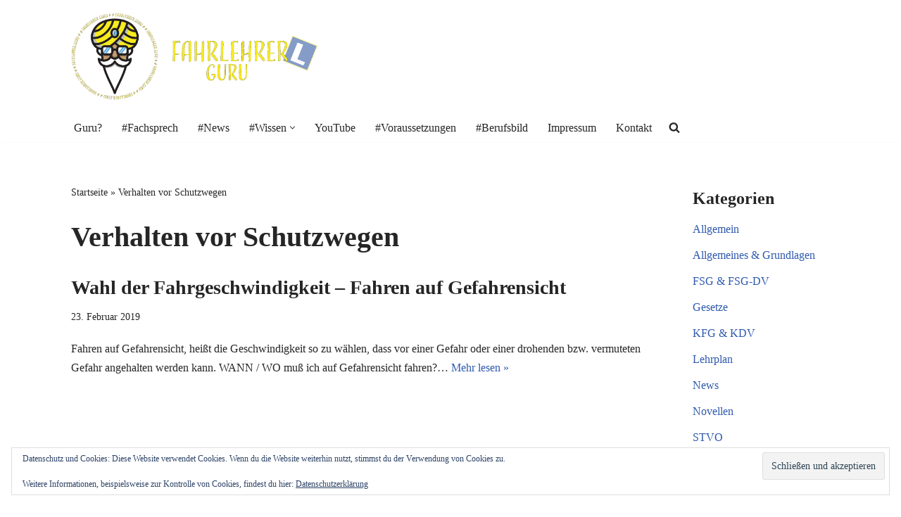

--- FILE ---
content_type: text/html; charset=UTF-8
request_url: https://www.fahrlehrer.guru/tag/verhalten-vor-schutzwegen/
body_size: 15684
content:
<!DOCTYPE html>
<html lang="de">

<head>
	
	<meta charset="UTF-8">
	<meta name="viewport" content="width=device-width, initial-scale=1, minimum-scale=1">
	<link rel="profile" href="http://gmpg.org/xfn/11">
		<meta name='robots' content='index, follow, max-image-preview:large, max-snippet:-1, max-video-preview:-1' />
	<style>img:is([sizes="auto" i], [sizes^="auto," i]) { contain-intrinsic-size: 3000px 1500px }</style>
	
	<!-- This site is optimized with the Yoast SEO plugin v26.8 - https://yoast.com/product/yoast-seo-wordpress/ -->
	<title>Verhalten vor Schutzwegen Archive - #fahrlehrerguru</title>
	<link rel="canonical" href="https://www.fahrlehrer.guru/tag/verhalten-vor-schutzwegen/" />
	<meta property="og:locale" content="de_DE" />
	<meta property="og:type" content="article" />
	<meta property="og:title" content="Verhalten vor Schutzwegen Archive - #fahrlehrerguru" />
	<meta property="og:url" content="https://www.fahrlehrer.guru/tag/verhalten-vor-schutzwegen/" />
	<meta property="og:site_name" content="#fahrlehrerguru" />
	<meta name="twitter:card" content="summary_large_image" />
	<script data-jetpack-boost="ignore" type="application/ld+json" class="yoast-schema-graph">{"@context":"https://schema.org","@graph":[{"@type":"CollectionPage","@id":"https://www.fahrlehrer.guru/tag/verhalten-vor-schutzwegen/","url":"https://www.fahrlehrer.guru/tag/verhalten-vor-schutzwegen/","name":"Verhalten vor Schutzwegen Archive - #fahrlehrerguru","isPartOf":{"@id":"https://www.fahrlehrer.guru/#website"},"breadcrumb":{"@id":"https://www.fahrlehrer.guru/tag/verhalten-vor-schutzwegen/#breadcrumb"},"inLanguage":"de"},{"@type":"BreadcrumbList","@id":"https://www.fahrlehrer.guru/tag/verhalten-vor-schutzwegen/#breadcrumb","itemListElement":[{"@type":"ListItem","position":1,"name":"Startseite","item":"https://www.fahrlehrer.guru/"},{"@type":"ListItem","position":2,"name":"Verhalten vor Schutzwegen"}]},{"@type":"WebSite","@id":"https://www.fahrlehrer.guru/#website","url":"https://www.fahrlehrer.guru/","name":"#fahrlehrerguru","description":"Wissen, Erklärungen, Fragen?","publisher":{"@id":"https://www.fahrlehrer.guru/#organization"},"potentialAction":[{"@type":"SearchAction","target":{"@type":"EntryPoint","urlTemplate":"https://www.fahrlehrer.guru/?s={search_term_string}"},"query-input":{"@type":"PropertyValueSpecification","valueRequired":true,"valueName":"search_term_string"}}],"inLanguage":"de"},{"@type":"Organization","@id":"https://www.fahrlehrer.guru/#organization","name":"fahrlehrerguru","url":"https://www.fahrlehrer.guru/","logo":{"@type":"ImageObject","inLanguage":"de","@id":"https://www.fahrlehrer.guru/#/schema/logo/image/","url":"https://i1.wp.com/www.fahrlehrer.guru/wp-content/uploads/2019/02/GURU_mitText_300_weiss.png?fit=1545%2C1545&ssl=1","contentUrl":"https://i1.wp.com/www.fahrlehrer.guru/wp-content/uploads/2019/02/GURU_mitText_300_weiss.png?fit=1545%2C1545&ssl=1","width":1545,"height":1545,"caption":"fahrlehrerguru"},"image":{"@id":"https://www.fahrlehrer.guru/#/schema/logo/image/"}}]}</script>
	<!-- / Yoast SEO plugin. -->


<link rel='dns-prefetch' href='//stats.wp.com' />
<link rel='dns-prefetch' href='//v0.wordpress.com' />
<link rel='preconnect' href='//i0.wp.com' />
<link rel='preconnect' href='//c0.wp.com' />
<link rel="alternate" type="application/rss+xml" title="#fahrlehrerguru &raquo; Feed" href="https://www.fahrlehrer.guru/feed/" />
<link rel="alternate" type="application/rss+xml" title="#fahrlehrerguru &raquo; Kommentar-Feed" href="https://www.fahrlehrer.guru/comments/feed/" />
<link rel="alternate" type="application/rss+xml" title="#fahrlehrerguru &raquo; Verhalten vor Schutzwegen Schlagwort-Feed" href="https://www.fahrlehrer.guru/tag/verhalten-vor-schutzwegen/feed/" />

<link rel='stylesheet' id='all-css-c1ff2591f7e5ca7eebbd7a80a55fe5f0' href='https://www.fahrlehrer.guru/wp-content/boost-cache/static/55e58ecdd9.min.css' type='text/css' media='all' />
<style id='neve-style-inline-css'>
.nv-meta-list li.meta:not(:last-child):after { content:"/" }.nv-meta-list .no-mobile{
			display:none;
		}.nv-meta-list li.last::after{
			content: ""!important;
		}@media (min-width: 769px) {
			.nv-meta-list .no-mobile {
				display: inline-block;
			}
			.nv-meta-list li.last:not(:last-child)::after {
		 		content: "/" !important;
			}
		}
.nav-ul li .caret svg, .nav-ul li .caret img{width:var(--smiconsize, 0.5em);height:var(--smiconsize, 0.5em);}.nav-ul .sub-menu li {border-style: var(--itembstyle);}
 :root{ --container: 748px;--postwidth:100%; --primarybtnbg: var(--nv-primary-accent); --primarybtnhoverbg: var(--nv-primary-accent); --primarybtncolor: #fff; --secondarybtncolor: var(--nv-primary-accent); --primarybtnhovercolor: #fff; --secondarybtnhovercolor: var(--nv-primary-accent);--primarybtnborderradius:3px;--secondarybtnborderradius:3px;--secondarybtnborderwidth:3px;--btnpadding:13px 15px;--primarybtnpadding:13px 15px;--secondarybtnpadding:calc(13px - 3px) calc(15px - 3px); --bodyfontfamily: default; --bodyfontsize: 15px; --bodylineheight: 1.6; --bodyletterspacing: 0px; --bodyfontweight: 400; --headingsfontfamily: default; --h1fontsize: 36px; --h1fontweight: 700; --h1lineheight: 1.2; --h1letterspacing: 0px; --h1texttransform: none; --h2fontsize: 28px; --h2fontweight: 700; --h2lineheight: 1.3; --h2letterspacing: 0px; --h2texttransform: none; --h3fontsize: 24px; --h3fontweight: 700; --h3lineheight: 1.4; --h3letterspacing: 0px; --h3texttransform: none; --h4fontsize: 20px; --h4fontweight: 700; --h4lineheight: 1.6; --h4letterspacing: 0px; --h4texttransform: none; --h5fontsize: 16px; --h5fontweight: 700; --h5lineheight: 1.6; --h5letterspacing: 0px; --h5texttransform: none; --h6fontsize: 14px; --h6fontweight: 700; --h6lineheight: 1.6; --h6letterspacing: 0px; --h6texttransform: none;--formfieldborderwidth:2px;--formfieldborderradius:3px; --formfieldbgcolor: var(--nv-site-bg); --formfieldbordercolor: #dddddd; --formfieldcolor: var(--nv-text-color);--formfieldpadding:10px 12px; } .nv-index-posts{ --borderradius:0px; } .has-neve-button-color-color{ color: var(--nv-primary-accent)!important; } .has-neve-button-color-background-color{ background-color: var(--nv-primary-accent)!important; } .alignfull > [class*="__inner-container"], .alignwide > [class*="__inner-container"]{ max-width:718px;margin:auto } .nv-meta-list{ --avatarsize: 20px; } .single .nv-meta-list{ --avatarsize: 20px; } .nv-is-boxed.nv-comments-wrap{ --padding:20px; } .nv-is-boxed.comment-respond{ --padding:20px; } .single:not(.single-product), .page{ --c-vspace:0 0 0 0;; } .global-styled{ --bgcolor: var(--nv-site-bg); } .header-top{ --rowbcolor: var(--nv-light-bg); --color: var(--nv-text-color); --bgcolor: var(--nv-site-bg); } .header-main{ --rowbcolor: var(--nv-light-bg); --color: var(--nv-text-color); --bgcolor: var(--nv-site-bg); } .header-bottom{ --rowbcolor: var(--nv-light-bg); --color: var(--nv-text-color); --bgcolor: var(--nv-site-bg); } .header-menu-sidebar-bg{ --justify: flex-start; --textalign: left;--flexg: 1;--wrapdropdownwidth: auto; --color: var(--nv-text-color); --bgcolor: var(--nv-site-bg); } .header-menu-sidebar{ width: 360px; } .builder-item--logo{ --maxwidth: 210px; --fs: 24px;--padding:10px 0;--margin:0; --textalign: left;--justify: flex-start; } .builder-item--nav-icon,.header-menu-sidebar .close-sidebar-panel .navbar-toggle{ --borderradius:0; } .builder-item--nav-icon{ --label-margin:0 5px 0 0;;--padding:10px 15px;--margin:0; } .builder-item--primary-menu{ --hovercolor: var(--nv-secondary-accent); --hovertextcolor: var(--nv-text-color); --activecolor: var(--nv-primary-accent); --spacing: 20px; --height: 25px; --smiconsize: 7px;--padding:0;--margin:0; --fontsize: 1em; --lineheight: 1.6; --letterspacing: 0px; --fontweight: 500; --texttransform: none; --iconsize: 1em; } .builder-item--primary-menu .sub-menu{ --bstyle: none; --itembstyle: none; } .hfg-is-group.has-primary-menu .inherit-ff{ --inheritedfw: 500; } .footer-top-inner .row{ grid-template-columns:1fr 1fr; --valign: flex-start; } .footer-top{ --rowbcolor: var(--nv-light-bg); --color: var(--nv-text-color); --bgcolor: var(--nv-site-bg); } .footer-main-inner .row{ grid-template-columns:1fr 1fr 1fr; --valign: flex-start; } .footer-main{ --rowbcolor: var(--nv-light-bg); --color: var(--nv-text-color); --bgcolor: var(--nv-site-bg); } .footer-bottom-inner .row{ grid-template-columns:1fr 1fr; --valign: flex-start; } .footer-bottom{ --rowbcolor: var(--nv-light-bg); --color: var(--nv-text-dark-bg); --bgcolor: var(--nv-dark-bg); } .builder-item--footer-one-widgets{ --padding:0;--margin:0; --textalign: left;--justify: flex-start; } .builder-item--footer-three-widgets{ --padding:0;--margin:0; --textalign: left;--justify: flex-start; } .builder-item--footer-menu{ --hovercolor: var(--nv-primary-accent); --spacing: 20px; --height: 25px;--padding:0;--margin:0; --fontsize: 1em; --lineheight: 1.6; --letterspacing: 0px; --fontweight: 500; --texttransform: none; --iconsize: 1em; --textalign: left;--justify: flex-start; } .builder-item--footer_copyright{ --padding:0;--margin:0; --fontsize: 1em; --lineheight: 1.6; --letterspacing: 0px; --fontweight: 500; --texttransform: none; --iconsize: 1em; --textalign: left;--justify: flex-start; } .page_header-top{ --rowbcolor: var(--nv-light-bg); --color: var(--nv-text-color); --bgcolor: var(--nv-site-bg); } .page_header-bottom{ --rowbcolor: var(--nv-light-bg); --color: var(--nv-text-color); --bgcolor: var(--nv-site-bg); } @media(min-width: 576px){ :root{ --container: 992px;--postwidth:100%;--btnpadding:13px 15px;--primarybtnpadding:13px 15px;--secondarybtnpadding:calc(13px - 3px) calc(15px - 3px); --bodyfontsize: 16px; --bodylineheight: 1.6; --bodyletterspacing: 0px; --h1fontsize: 38px; --h1lineheight: 1.2; --h1letterspacing: 0px; --h2fontsize: 30px; --h2lineheight: 1.2; --h2letterspacing: 0px; --h3fontsize: 26px; --h3lineheight: 1.4; --h3letterspacing: 0px; --h4fontsize: 22px; --h4lineheight: 1.5; --h4letterspacing: 0px; --h5fontsize: 18px; --h5lineheight: 1.6; --h5letterspacing: 0px; --h6fontsize: 14px; --h6lineheight: 1.6; --h6letterspacing: 0px; } .nv-meta-list{ --avatarsize: 20px; } .single .nv-meta-list{ --avatarsize: 20px; } .nv-is-boxed.nv-comments-wrap{ --padding:30px; } .nv-is-boxed.comment-respond{ --padding:30px; } .single:not(.single-product), .page{ --c-vspace:0 0 0 0;; } .header-menu-sidebar-bg{ --justify: flex-start; --textalign: left;--flexg: 1;--wrapdropdownwidth: auto; } .header-menu-sidebar{ width: 360px; } .builder-item--logo{ --maxwidth: 265px; --fs: 24px;--padding:10px 0;--margin:0; --textalign: left;--justify: flex-start; } .builder-item--nav-icon{ --label-margin:0 5px 0 0;;--padding:10px 15px;--margin:0; } .builder-item--primary-menu{ --spacing: 20px; --height: 25px; --smiconsize: 7px;--padding:0;--margin:0; --fontsize: 1em; --lineheight: 1.6; --letterspacing: 0px; --iconsize: 1em; } .builder-item--footer-one-widgets{ --padding:0;--margin:0; --textalign: left;--justify: flex-start; } .builder-item--footer-three-widgets{ --padding:0;--margin:0; --textalign: left;--justify: flex-start; } .builder-item--footer-menu{ --spacing: 20px; --height: 25px;--padding:0;--margin:0; --fontsize: 1em; --lineheight: 1.6; --letterspacing: 0px; --iconsize: 1em; --textalign: left;--justify: flex-start; } .builder-item--footer_copyright{ --padding:0;--margin:0; --fontsize: 1em; --lineheight: 1.6; --letterspacing: 0px; --iconsize: 1em; --textalign: left;--justify: flex-start; } }@media(min-width: 960px){ :root{ --container: 1108px;--postwidth:100%;--btnpadding:13px 15px;--primarybtnpadding:13px 15px;--secondarybtnpadding:calc(13px - 3px) calc(15px - 3px); --bodyfontsize: 16px; --bodylineheight: 1.7; --bodyletterspacing: 0px; --h1fontsize: 40px; --h1lineheight: 1.1; --h1letterspacing: 0px; --h2fontsize: 32px; --h2lineheight: 1.2; --h2letterspacing: 0px; --h3fontsize: 28px; --h3lineheight: 1.4; --h3letterspacing: 0px; --h4fontsize: 24px; --h4lineheight: 1.5; --h4letterspacing: 0px; --h5fontsize: 20px; --h5lineheight: 1.6; --h5letterspacing: 0px; --h6fontsize: 16px; --h6lineheight: 1.6; --h6letterspacing: 0px; } .nv-index-posts{ --postcoltemplate:35fr 65fr; } #content .container .col, #content .container-fluid .col{ max-width: 77%; } .alignfull > [class*="__inner-container"], .alignwide > [class*="__inner-container"]{ max-width:823px } .container-fluid .alignfull > [class*="__inner-container"], .container-fluid .alignwide > [class*="__inner-container"]{ max-width:calc(77% + 15px) } .nv-sidebar-wrap, .nv-sidebar-wrap.shop-sidebar{ max-width: 23%; } .nv-meta-list{ --avatarsize: 20px; } .single .nv-meta-list{ --avatarsize: 20px; } .nv-is-boxed.nv-comments-wrap{ --padding:40px; } .nv-is-boxed.comment-respond{ --padding:40px; } .single:not(.single-product), .page{ --c-vspace:0 0 0 0;; } .header-menu-sidebar-bg{ --justify: flex-start; --textalign: left;--flexg: 1;--wrapdropdownwidth: auto; } .header-menu-sidebar{ width: 360px; } .builder-item--logo{ --maxwidth: 350px; --fs: 24px;--padding:10px 0;--margin:0; --textalign: left;--justify: flex-start; } .builder-item--nav-icon{ --label-margin:0 5px 0 0;;--padding:10px 15px;--margin:0; } .builder-item--primary-menu{ --spacing: 20px; --height: 25px; --smiconsize: 7px;--padding:0;--margin:0; --fontsize: 1em; --lineheight: 1.6; --letterspacing: 0px; --iconsize: 1em; } .builder-item--footer-one-widgets{ --padding:0;--margin:0; --textalign: left;--justify: flex-start; } .builder-item--footer-three-widgets{ --padding:0;--margin:0; --textalign: left;--justify: flex-start; } .builder-item--footer-menu{ --spacing: 20px; --height: 25px;--padding:0;--margin:0; --fontsize: 1em; --lineheight: 1.6; --letterspacing: 0px; --iconsize: 1em; --textalign: left;--justify: flex-start; } .builder-item--footer_copyright{ --padding:0;--margin:0; --fontsize: 1em; --lineheight: 1.6; --letterspacing: 0px; --iconsize: 1em; --textalign: left;--justify: flex-start; } } @media (min-width: 960px) { .nv-cv-d { content-visibility: auto; } } @media(max-width: 576px) { .nv-cv-m { content-visibility: auto; } }:root{--nv-primary-accent:#2f5aae;--nv-secondary-accent:#2f5aae;--nv-site-bg:#ffffff;--nv-light-bg:#f4f5f7;--nv-dark-bg:#121212;--nv-text-color:#272626;--nv-text-dark-bg:#ffffff;--nv-c-1:#9463ae;--nv-c-2:#be574b;--nv-fallback-ff:Arial, Helvetica, sans-serif;}
</style>
<style id='wp-emoji-styles-inline-css'>

	img.wp-smiley, img.emoji {
		display: inline !important;
		border: none !important;
		box-shadow: none !important;
		height: 1em !important;
		width: 1em !important;
		margin: 0 0.07em !important;
		vertical-align: -0.1em !important;
		background: none !important;
		padding: 0 !important;
	}
</style>
<style id='classic-theme-styles-inline-css'>
/*! This file is auto-generated */
.wp-block-button__link{color:#fff;background-color:#32373c;border-radius:9999px;box-shadow:none;text-decoration:none;padding:calc(.667em + 2px) calc(1.333em + 2px);font-size:1.125em}.wp-block-file__button{background:#32373c;color:#fff;text-decoration:none}
</style>
<style id='jetpack-sharing-buttons-style-inline-css'>
.jetpack-sharing-buttons__services-list{display:flex;flex-direction:row;flex-wrap:wrap;gap:0;list-style-type:none;margin:5px;padding:0}.jetpack-sharing-buttons__services-list.has-small-icon-size{font-size:12px}.jetpack-sharing-buttons__services-list.has-normal-icon-size{font-size:16px}.jetpack-sharing-buttons__services-list.has-large-icon-size{font-size:24px}.jetpack-sharing-buttons__services-list.has-huge-icon-size{font-size:36px}@media print{.jetpack-sharing-buttons__services-list{display:none!important}}.editor-styles-wrapper .wp-block-jetpack-sharing-buttons{gap:0;padding-inline-start:0}ul.jetpack-sharing-buttons__services-list.has-background{padding:1.25em 2.375em}
</style>
<style id='global-styles-inline-css'>
:root{--wp--preset--aspect-ratio--square: 1;--wp--preset--aspect-ratio--4-3: 4/3;--wp--preset--aspect-ratio--3-4: 3/4;--wp--preset--aspect-ratio--3-2: 3/2;--wp--preset--aspect-ratio--2-3: 2/3;--wp--preset--aspect-ratio--16-9: 16/9;--wp--preset--aspect-ratio--9-16: 9/16;--wp--preset--color--black: #000000;--wp--preset--color--cyan-bluish-gray: #abb8c3;--wp--preset--color--white: #ffffff;--wp--preset--color--pale-pink: #f78da7;--wp--preset--color--vivid-red: #cf2e2e;--wp--preset--color--luminous-vivid-orange: #ff6900;--wp--preset--color--luminous-vivid-amber: #fcb900;--wp--preset--color--light-green-cyan: #7bdcb5;--wp--preset--color--vivid-green-cyan: #00d084;--wp--preset--color--pale-cyan-blue: #8ed1fc;--wp--preset--color--vivid-cyan-blue: #0693e3;--wp--preset--color--vivid-purple: #9b51e0;--wp--preset--color--neve-link-color: var(--nv-primary-accent);--wp--preset--color--neve-link-hover-color: var(--nv-secondary-accent);--wp--preset--color--nv-site-bg: var(--nv-site-bg);--wp--preset--color--nv-light-bg: var(--nv-light-bg);--wp--preset--color--nv-dark-bg: var(--nv-dark-bg);--wp--preset--color--neve-text-color: var(--nv-text-color);--wp--preset--color--nv-text-dark-bg: var(--nv-text-dark-bg);--wp--preset--color--nv-c-1: var(--nv-c-1);--wp--preset--color--nv-c-2: var(--nv-c-2);--wp--preset--gradient--vivid-cyan-blue-to-vivid-purple: linear-gradient(135deg,rgba(6,147,227,1) 0%,rgb(155,81,224) 100%);--wp--preset--gradient--light-green-cyan-to-vivid-green-cyan: linear-gradient(135deg,rgb(122,220,180) 0%,rgb(0,208,130) 100%);--wp--preset--gradient--luminous-vivid-amber-to-luminous-vivid-orange: linear-gradient(135deg,rgba(252,185,0,1) 0%,rgba(255,105,0,1) 100%);--wp--preset--gradient--luminous-vivid-orange-to-vivid-red: linear-gradient(135deg,rgba(255,105,0,1) 0%,rgb(207,46,46) 100%);--wp--preset--gradient--very-light-gray-to-cyan-bluish-gray: linear-gradient(135deg,rgb(238,238,238) 0%,rgb(169,184,195) 100%);--wp--preset--gradient--cool-to-warm-spectrum: linear-gradient(135deg,rgb(74,234,220) 0%,rgb(151,120,209) 20%,rgb(207,42,186) 40%,rgb(238,44,130) 60%,rgb(251,105,98) 80%,rgb(254,248,76) 100%);--wp--preset--gradient--blush-light-purple: linear-gradient(135deg,rgb(255,206,236) 0%,rgb(152,150,240) 100%);--wp--preset--gradient--blush-bordeaux: linear-gradient(135deg,rgb(254,205,165) 0%,rgb(254,45,45) 50%,rgb(107,0,62) 100%);--wp--preset--gradient--luminous-dusk: linear-gradient(135deg,rgb(255,203,112) 0%,rgb(199,81,192) 50%,rgb(65,88,208) 100%);--wp--preset--gradient--pale-ocean: linear-gradient(135deg,rgb(255,245,203) 0%,rgb(182,227,212) 50%,rgb(51,167,181) 100%);--wp--preset--gradient--electric-grass: linear-gradient(135deg,rgb(202,248,128) 0%,rgb(113,206,126) 100%);--wp--preset--gradient--midnight: linear-gradient(135deg,rgb(2,3,129) 0%,rgb(40,116,252) 100%);--wp--preset--font-size--small: 13px;--wp--preset--font-size--medium: 20px;--wp--preset--font-size--large: 36px;--wp--preset--font-size--x-large: 42px;--wp--preset--spacing--20: 0.44rem;--wp--preset--spacing--30: 0.67rem;--wp--preset--spacing--40: 1rem;--wp--preset--spacing--50: 1.5rem;--wp--preset--spacing--60: 2.25rem;--wp--preset--spacing--70: 3.38rem;--wp--preset--spacing--80: 5.06rem;--wp--preset--shadow--natural: 6px 6px 9px rgba(0, 0, 0, 0.2);--wp--preset--shadow--deep: 12px 12px 50px rgba(0, 0, 0, 0.4);--wp--preset--shadow--sharp: 6px 6px 0px rgba(0, 0, 0, 0.2);--wp--preset--shadow--outlined: 6px 6px 0px -3px rgba(255, 255, 255, 1), 6px 6px rgba(0, 0, 0, 1);--wp--preset--shadow--crisp: 6px 6px 0px rgba(0, 0, 0, 1);}:where(.is-layout-flex){gap: 0.5em;}:where(.is-layout-grid){gap: 0.5em;}body .is-layout-flex{display: flex;}.is-layout-flex{flex-wrap: wrap;align-items: center;}.is-layout-flex > :is(*, div){margin: 0;}body .is-layout-grid{display: grid;}.is-layout-grid > :is(*, div){margin: 0;}:where(.wp-block-columns.is-layout-flex){gap: 2em;}:where(.wp-block-columns.is-layout-grid){gap: 2em;}:where(.wp-block-post-template.is-layout-flex){gap: 1.25em;}:where(.wp-block-post-template.is-layout-grid){gap: 1.25em;}.has-black-color{color: var(--wp--preset--color--black) !important;}.has-cyan-bluish-gray-color{color: var(--wp--preset--color--cyan-bluish-gray) !important;}.has-white-color{color: var(--wp--preset--color--white) !important;}.has-pale-pink-color{color: var(--wp--preset--color--pale-pink) !important;}.has-vivid-red-color{color: var(--wp--preset--color--vivid-red) !important;}.has-luminous-vivid-orange-color{color: var(--wp--preset--color--luminous-vivid-orange) !important;}.has-luminous-vivid-amber-color{color: var(--wp--preset--color--luminous-vivid-amber) !important;}.has-light-green-cyan-color{color: var(--wp--preset--color--light-green-cyan) !important;}.has-vivid-green-cyan-color{color: var(--wp--preset--color--vivid-green-cyan) !important;}.has-pale-cyan-blue-color{color: var(--wp--preset--color--pale-cyan-blue) !important;}.has-vivid-cyan-blue-color{color: var(--wp--preset--color--vivid-cyan-blue) !important;}.has-vivid-purple-color{color: var(--wp--preset--color--vivid-purple) !important;}.has-neve-link-color-color{color: var(--wp--preset--color--neve-link-color) !important;}.has-neve-link-hover-color-color{color: var(--wp--preset--color--neve-link-hover-color) !important;}.has-nv-site-bg-color{color: var(--wp--preset--color--nv-site-bg) !important;}.has-nv-light-bg-color{color: var(--wp--preset--color--nv-light-bg) !important;}.has-nv-dark-bg-color{color: var(--wp--preset--color--nv-dark-bg) !important;}.has-neve-text-color-color{color: var(--wp--preset--color--neve-text-color) !important;}.has-nv-text-dark-bg-color{color: var(--wp--preset--color--nv-text-dark-bg) !important;}.has-nv-c-1-color{color: var(--wp--preset--color--nv-c-1) !important;}.has-nv-c-2-color{color: var(--wp--preset--color--nv-c-2) !important;}.has-black-background-color{background-color: var(--wp--preset--color--black) !important;}.has-cyan-bluish-gray-background-color{background-color: var(--wp--preset--color--cyan-bluish-gray) !important;}.has-white-background-color{background-color: var(--wp--preset--color--white) !important;}.has-pale-pink-background-color{background-color: var(--wp--preset--color--pale-pink) !important;}.has-vivid-red-background-color{background-color: var(--wp--preset--color--vivid-red) !important;}.has-luminous-vivid-orange-background-color{background-color: var(--wp--preset--color--luminous-vivid-orange) !important;}.has-luminous-vivid-amber-background-color{background-color: var(--wp--preset--color--luminous-vivid-amber) !important;}.has-light-green-cyan-background-color{background-color: var(--wp--preset--color--light-green-cyan) !important;}.has-vivid-green-cyan-background-color{background-color: var(--wp--preset--color--vivid-green-cyan) !important;}.has-pale-cyan-blue-background-color{background-color: var(--wp--preset--color--pale-cyan-blue) !important;}.has-vivid-cyan-blue-background-color{background-color: var(--wp--preset--color--vivid-cyan-blue) !important;}.has-vivid-purple-background-color{background-color: var(--wp--preset--color--vivid-purple) !important;}.has-neve-link-color-background-color{background-color: var(--wp--preset--color--neve-link-color) !important;}.has-neve-link-hover-color-background-color{background-color: var(--wp--preset--color--neve-link-hover-color) !important;}.has-nv-site-bg-background-color{background-color: var(--wp--preset--color--nv-site-bg) !important;}.has-nv-light-bg-background-color{background-color: var(--wp--preset--color--nv-light-bg) !important;}.has-nv-dark-bg-background-color{background-color: var(--wp--preset--color--nv-dark-bg) !important;}.has-neve-text-color-background-color{background-color: var(--wp--preset--color--neve-text-color) !important;}.has-nv-text-dark-bg-background-color{background-color: var(--wp--preset--color--nv-text-dark-bg) !important;}.has-nv-c-1-background-color{background-color: var(--wp--preset--color--nv-c-1) !important;}.has-nv-c-2-background-color{background-color: var(--wp--preset--color--nv-c-2) !important;}.has-black-border-color{border-color: var(--wp--preset--color--black) !important;}.has-cyan-bluish-gray-border-color{border-color: var(--wp--preset--color--cyan-bluish-gray) !important;}.has-white-border-color{border-color: var(--wp--preset--color--white) !important;}.has-pale-pink-border-color{border-color: var(--wp--preset--color--pale-pink) !important;}.has-vivid-red-border-color{border-color: var(--wp--preset--color--vivid-red) !important;}.has-luminous-vivid-orange-border-color{border-color: var(--wp--preset--color--luminous-vivid-orange) !important;}.has-luminous-vivid-amber-border-color{border-color: var(--wp--preset--color--luminous-vivid-amber) !important;}.has-light-green-cyan-border-color{border-color: var(--wp--preset--color--light-green-cyan) !important;}.has-vivid-green-cyan-border-color{border-color: var(--wp--preset--color--vivid-green-cyan) !important;}.has-pale-cyan-blue-border-color{border-color: var(--wp--preset--color--pale-cyan-blue) !important;}.has-vivid-cyan-blue-border-color{border-color: var(--wp--preset--color--vivid-cyan-blue) !important;}.has-vivid-purple-border-color{border-color: var(--wp--preset--color--vivid-purple) !important;}.has-neve-link-color-border-color{border-color: var(--wp--preset--color--neve-link-color) !important;}.has-neve-link-hover-color-border-color{border-color: var(--wp--preset--color--neve-link-hover-color) !important;}.has-nv-site-bg-border-color{border-color: var(--wp--preset--color--nv-site-bg) !important;}.has-nv-light-bg-border-color{border-color: var(--wp--preset--color--nv-light-bg) !important;}.has-nv-dark-bg-border-color{border-color: var(--wp--preset--color--nv-dark-bg) !important;}.has-neve-text-color-border-color{border-color: var(--wp--preset--color--neve-text-color) !important;}.has-nv-text-dark-bg-border-color{border-color: var(--wp--preset--color--nv-text-dark-bg) !important;}.has-nv-c-1-border-color{border-color: var(--wp--preset--color--nv-c-1) !important;}.has-nv-c-2-border-color{border-color: var(--wp--preset--color--nv-c-2) !important;}.has-vivid-cyan-blue-to-vivid-purple-gradient-background{background: var(--wp--preset--gradient--vivid-cyan-blue-to-vivid-purple) !important;}.has-light-green-cyan-to-vivid-green-cyan-gradient-background{background: var(--wp--preset--gradient--light-green-cyan-to-vivid-green-cyan) !important;}.has-luminous-vivid-amber-to-luminous-vivid-orange-gradient-background{background: var(--wp--preset--gradient--luminous-vivid-amber-to-luminous-vivid-orange) !important;}.has-luminous-vivid-orange-to-vivid-red-gradient-background{background: var(--wp--preset--gradient--luminous-vivid-orange-to-vivid-red) !important;}.has-very-light-gray-to-cyan-bluish-gray-gradient-background{background: var(--wp--preset--gradient--very-light-gray-to-cyan-bluish-gray) !important;}.has-cool-to-warm-spectrum-gradient-background{background: var(--wp--preset--gradient--cool-to-warm-spectrum) !important;}.has-blush-light-purple-gradient-background{background: var(--wp--preset--gradient--blush-light-purple) !important;}.has-blush-bordeaux-gradient-background{background: var(--wp--preset--gradient--blush-bordeaux) !important;}.has-luminous-dusk-gradient-background{background: var(--wp--preset--gradient--luminous-dusk) !important;}.has-pale-ocean-gradient-background{background: var(--wp--preset--gradient--pale-ocean) !important;}.has-electric-grass-gradient-background{background: var(--wp--preset--gradient--electric-grass) !important;}.has-midnight-gradient-background{background: var(--wp--preset--gradient--midnight) !important;}.has-small-font-size{font-size: var(--wp--preset--font-size--small) !important;}.has-medium-font-size{font-size: var(--wp--preset--font-size--medium) !important;}.has-large-font-size{font-size: var(--wp--preset--font-size--large) !important;}.has-x-large-font-size{font-size: var(--wp--preset--font-size--x-large) !important;}
:where(.wp-block-post-template.is-layout-flex){gap: 1.25em;}:where(.wp-block-post-template.is-layout-grid){gap: 1.25em;}
:where(.wp-block-columns.is-layout-flex){gap: 2em;}:where(.wp-block-columns.is-layout-grid){gap: 2em;}
:root :where(.wp-block-pullquote){font-size: 1.5em;line-height: 1.6;}
</style>


<link rel="EditURI" type="application/rsd+xml" title="RSD" href="https://www.fahrlehrer.guru/xmlrpc.php?rsd" />
<meta name="generator" content="WordPress 6.8.3" />
	<style>img#wpstats{display:none}</style>
		<link rel="icon" href="https://i0.wp.com/www.fahrlehrer.guru/wp-content/uploads/2019/02/cropped-LOGO_TEXT_KREIS_300-01-1.png?fit=32%2C32&#038;ssl=1" sizes="32x32" />
<link rel="icon" href="https://i0.wp.com/www.fahrlehrer.guru/wp-content/uploads/2019/02/cropped-LOGO_TEXT_KREIS_300-01-1.png?fit=192%2C192&#038;ssl=1" sizes="192x192" />
<link rel="apple-touch-icon" href="https://i0.wp.com/www.fahrlehrer.guru/wp-content/uploads/2019/02/cropped-LOGO_TEXT_KREIS_300-01-1.png?fit=180%2C180&#038;ssl=1" />
<meta name="msapplication-TileImage" content="https://i0.wp.com/www.fahrlehrer.guru/wp-content/uploads/2019/02/cropped-LOGO_TEXT_KREIS_300-01-1.png?fit=270%2C270&#038;ssl=1" />

	</head>

<body  class="archive tag tag-verhalten-vor-schutzwegen tag-69 wp-custom-logo wp-theme-neve  nv-blog-default nv-sidebar-right menu_sidebar_slide_left" id="neve_body"  >
<div class="wrapper">
	
	<header class="header"  >
		<a class="neve-skip-link show-on-focus" href="#content" >
			Zum Inhalt springen		</a>
		<div id="header-grid"  class="hfg_header site-header">
	
<nav class="header--row header-main hide-on-mobile hide-on-tablet layout-full-contained nv-navbar header--row"
	data-row-id="main" data-show-on="desktop">

	<div
		class="header--row-inner header-main-inner">
		<div class="container">
			<div
				class="row row--wrapper"
				data-section="hfg_header_layout_main" >
				<div class="hfg-slot left"><div class="builder-item desktop-left"><div class="item--inner builder-item--logo"
		data-section="title_tagline"
		data-item-id="logo">
	
<div class="site-logo">
	<a class="brand" href="https://www.fahrlehrer.guru/" aria-label="#fahrlehrerguru Wissen, Erklärungen, Fragen?" rel="home"><img width="2321" height="823" src="https://i0.wp.com/www.fahrlehrer.guru/wp-content/uploads/2019/02/cropped-GURU_TEXTRECHTS_weiss-2.png?fit=2321%2C823&amp;ssl=1" class="neve-site-logo skip-lazy" alt="" data-variant="logo" decoding="async" fetchpriority="high" srcset="https://i0.wp.com/www.fahrlehrer.guru/wp-content/uploads/2019/02/cropped-GURU_TEXTRECHTS_weiss-2.png?w=2321&amp;ssl=1 2321w, https://i0.wp.com/www.fahrlehrer.guru/wp-content/uploads/2019/02/cropped-GURU_TEXTRECHTS_weiss-2.png?resize=300%2C106&amp;ssl=1 300w, https://i0.wp.com/www.fahrlehrer.guru/wp-content/uploads/2019/02/cropped-GURU_TEXTRECHTS_weiss-2.png?resize=768%2C272&amp;ssl=1 768w, https://i0.wp.com/www.fahrlehrer.guru/wp-content/uploads/2019/02/cropped-GURU_TEXTRECHTS_weiss-2.png?resize=1024%2C363&amp;ssl=1 1024w" sizes="(max-width: 2321px) 100vw, 2321px" data-attachment-id="422" data-permalink="https://www.fahrlehrer.guru/cropped-guru_textrechts_weiss-2-png/" data-orig-file="https://i0.wp.com/www.fahrlehrer.guru/wp-content/uploads/2019/02/cropped-GURU_TEXTRECHTS_weiss-2.png?fit=2321%2C823&amp;ssl=1" data-orig-size="2321,823" data-comments-opened="0" data-image-meta="{&quot;aperture&quot;:&quot;0&quot;,&quot;credit&quot;:&quot;&quot;,&quot;camera&quot;:&quot;&quot;,&quot;caption&quot;:&quot;&quot;,&quot;created_timestamp&quot;:&quot;0&quot;,&quot;copyright&quot;:&quot;&quot;,&quot;focal_length&quot;:&quot;0&quot;,&quot;iso&quot;:&quot;0&quot;,&quot;shutter_speed&quot;:&quot;0&quot;,&quot;title&quot;:&quot;&quot;,&quot;orientation&quot;:&quot;0&quot;}" data-image-title="cropped-GURU_TEXTRECHTS_weiss-2.png" data-image-description="&lt;p&gt;https://www.fahrlehrer.guru/wp-content/uploads/2019/02/cropped-GURU_TEXTRECHTS_weiss-2.png&lt;/p&gt;
" data-image-caption="" data-medium-file="https://i0.wp.com/www.fahrlehrer.guru/wp-content/uploads/2019/02/cropped-GURU_TEXTRECHTS_weiss-2.png?fit=300%2C106&amp;ssl=1" data-large-file="https://i0.wp.com/www.fahrlehrer.guru/wp-content/uploads/2019/02/cropped-GURU_TEXTRECHTS_weiss-2.png?fit=1024%2C363&amp;ssl=1" /></a></div>
	</div>

</div></div><div class="hfg-slot right"></div>							</div>
		</div>
	</div>
</nav>

<div class="header--row header-bottom hide-on-mobile hide-on-tablet layout-full-contained header--row"
	data-row-id="bottom" data-show-on="desktop">

	<div
		class="header--row-inner header-bottom-inner">
		<div class="container">
			<div
				class="row row--wrapper"
				data-section="hfg_header_layout_bottom" >
				<div class="hfg-slot left"><div class="builder-item has-nav"><div class="item--inner builder-item--primary-menu has_menu"
		data-section="header_menu_primary"
		data-item-id="primary-menu">
	<div class="nv-nav-wrap">
	<div role="navigation" class="nav-menu-primary submenu-style-plain"
			aria-label="Hauptmenü">

		<ul id="nv-primary-navigation-bottom" class="primary-menu-ul nav-ul menu-desktop"><li id="menu-item-103" class="menu-item menu-item-type-post_type menu-item-object-page menu-item-home menu-item-103"><div class="wrap"><a href="https://www.fahrlehrer.guru/">Guru?</a></div></li>
<li id="menu-item-114" class="menu-item menu-item-type-post_type menu-item-object-page menu-item-114"><div class="wrap"><a href="https://www.fahrlehrer.guru/fachsprache-der-slang-der-fahrschule/">#Fachsprech</a></div></li>
<li id="menu-item-115" class="menu-item menu-item-type-taxonomy menu-item-object-category menu-item-115"><div class="wrap"><a href="https://www.fahrlehrer.guru/category/news/">#News</a></div></li>
<li id="menu-item-116" class="menu-item menu-item-type-taxonomy menu-item-object-category menu-item-has-children menu-item-116"><div class="wrap"><a href="https://www.fahrlehrer.guru/category/wissen/"><span class="menu-item-title-wrap dd-title">#Wissen</span></a><div role="button" aria-pressed="false" aria-label="Untermenü öffnen" tabindex="0" class="caret-wrap caret 4" style="margin-left:5px;"><span class="caret"><svg class="sub-menu-icon" aria-hidden="true" role="img" xmlns="http://www.w3.org/2000/svg" width="15" height="15" viewBox="0 0 15 15" style="transform:rotate(180deg)"><rect width="15" height="15" fill="none"/><path fill="currentColor" d="M14,12a1,1,0,0,1-.73-.32L7.5,5.47,1.76,11.65a1,1,0,0,1-1.4,0A1,1,0,0,1,.3,10.3l6.47-7a1,1,0,0,1,1.46,0l6.47,7a1,1,0,0,1-.06,1.4A1,1,0,0,1,14,12Z"/></svg></span></div></div>
<ul class="sub-menu">
	<li id="menu-item-170" class="menu-item menu-item-type-taxonomy menu-item-object-category menu-item-170"><div class="wrap"><a href="https://www.fahrlehrer.guru/category/wissen/allgemeines-grundlagen-fahrlehrer/">Allgemeines &amp; Grundlagen</a></div></li>
	<li id="menu-item-167" class="menu-item menu-item-type-taxonomy menu-item-object-category menu-item-167"><div class="wrap"><a href="https://www.fahrlehrer.guru/category/wissen/wichtige-themen/">Wichtige Themen (Prüfung)</a></div></li>
	<li id="menu-item-160" class="menu-item menu-item-type-taxonomy menu-item-object-category menu-item-has-children menu-item-160"><div class="wrap"><a href="https://www.fahrlehrer.guru/category/wissen/gesetze/"><span class="menu-item-title-wrap dd-title">Gesetze</span></a><div role="button" aria-pressed="false" aria-label="Untermenü öffnen" tabindex="0" class="caret-wrap caret 7" style="margin-left:5px;"><span class="caret"><svg class="sub-menu-icon" aria-hidden="true" role="img" xmlns="http://www.w3.org/2000/svg" width="15" height="15" viewBox="0 0 15 15" style="transform:rotate(180deg)"><rect width="15" height="15" fill="none"/><path fill="currentColor" d="M14,12a1,1,0,0,1-.73-.32L7.5,5.47,1.76,11.65a1,1,0,0,1-1.4,0A1,1,0,0,1,.3,10.3l6.47-7a1,1,0,0,1,1.46,0l6.47,7a1,1,0,0,1-.06,1.4A1,1,0,0,1,14,12Z"/></svg></span></div></div>
	<ul class="sub-menu">
		<li id="menu-item-161" class="menu-item menu-item-type-taxonomy menu-item-object-category menu-item-161"><div class="wrap"><a href="https://www.fahrlehrer.guru/category/wissen/gesetze/fsg_fsg-dv/">FSG &amp; FSG-DV</a></div></li>
		<li id="menu-item-162" class="menu-item menu-item-type-taxonomy menu-item-object-category menu-item-162"><div class="wrap"><a href="https://www.fahrlehrer.guru/category/wissen/gesetze/kfg_kdv/">KFG &amp; KDV</a></div></li>
		<li id="menu-item-164" class="menu-item menu-item-type-taxonomy menu-item-object-category menu-item-164"><div class="wrap"><a href="https://www.fahrlehrer.guru/category/wissen/gesetze/stvo/">STVO</a></div></li>
		<li id="menu-item-163" class="menu-item menu-item-type-taxonomy menu-item-object-category menu-item-163"><div class="wrap"><a href="https://www.fahrlehrer.guru/category/wissen/gesetze/novellen/">Novellen</a></div></li>
	</ul>
</li>
	<li id="menu-item-166" class="menu-item menu-item-type-taxonomy menu-item-object-category menu-item-166"><div class="wrap"><a href="https://www.fahrlehrer.guru/category/wissen/technik/">Technik</a></div></li>
	<li id="menu-item-165" class="menu-item menu-item-type-taxonomy menu-item-object-category menu-item-165"><div class="wrap"><a href="https://www.fahrlehrer.guru/category/wissen/lehrplan/">Lehrplan</a></div></li>
</ul>
</li>
<li id="menu-item-751" class="menu-item menu-item-type-custom menu-item-object-custom menu-item-751"><div class="wrap"><a href="https://www.youtube.com/channel/UC10Ee-7t9FV6p6pAJrqKLyQ">YouTube</a></div></li>
<li id="menu-item-129" class="menu-item menu-item-type-post_type menu-item-object-page menu-item-129"><div class="wrap"><a href="https://www.fahrlehrer.guru/voraussetzungen/">#Voraussetzungen</a></div></li>
<li id="menu-item-130" class="menu-item menu-item-type-post_type menu-item-object-page menu-item-130"><div class="wrap"><a href="https://www.fahrlehrer.guru/berufsbild/">#Berufsbild</a></div></li>
<li id="menu-item-152" class="menu-item menu-item-type-post_type menu-item-object-page menu-item-privacy-policy menu-item-152"><div class="wrap"><a href="https://www.fahrlehrer.guru/datenschutzerklaerung-2/">Impressum</a></div></li>
<li id="menu-item-333" class="menu-item menu-item-type-post_type menu-item-object-page menu-item-333"><div class="wrap"><a href="https://www.fahrlehrer.guru/kontakt/">Kontakt</a></div></li>
<li class="menu-item-nav-search minimal" id="nv-menu-item-search-1"  aria-label="search"><a href="#" class="nv-nav-search-icon" ><span class="nv-icon nv-search" >
				<svg width="15" height="15" viewBox="0 0 1792 1792" xmlns="http://www.w3.org/2000/svg"><path d="M1216 832q0-185-131.5-316.5t-316.5-131.5-316.5 131.5-131.5 316.5 131.5 316.5 316.5 131.5 316.5-131.5 131.5-316.5zm512 832q0 52-38 90t-90 38q-54 0-90-38l-343-342q-179 124-399 124-143 0-273.5-55.5t-225-150-150-225-55.5-273.5 55.5-273.5 150-225 225-150 273.5-55.5 273.5 55.5 225 150 150 225 55.5 273.5q0 220-124 399l343 343q37 37 37 90z" /></svg>
			</span></a><div class="nv-nav-search">
<form role="search"
	method="get"
	class="search-form"
	action="https://www.fahrlehrer.guru/">
	<label>
		<span class="screen-reader-text">Suchen nach&nbsp;…</span>
	</label>
	<input type="search"
		class="search-field"
		aria-label="Suchen"
		placeholder="Suchen nach&nbsp;…"
		value=""
		name="s"/>
	<button type="submit"
			class="search-submit nv-submit"
			aria-label="Suchen">
					<span class="nv-search-icon-wrap">
				<span class="nv-icon nv-search" >
				<svg width="15" height="15" viewBox="0 0 1792 1792" xmlns="http://www.w3.org/2000/svg"><path d="M1216 832q0-185-131.5-316.5t-316.5-131.5-316.5 131.5-131.5 316.5 131.5 316.5 316.5 131.5 316.5-131.5 131.5-316.5zm512 832q0 52-38 90t-90 38q-54 0-90-38l-343-342q-179 124-399 124-143 0-273.5-55.5t-225-150-150-225-55.5-273.5 55.5-273.5 150-225 225-150 273.5-55.5 273.5 55.5 225 150 150 225 55.5 273.5q0 220-124 399l343 343q37 37 37 90z" /></svg>
			</span>			</span>
			</button>
	</form>
</div></li></ul>	</div>
</div>

	</div>

</div></div><div class="hfg-slot right"></div>							</div>
		</div>
	</div>
</div>


<nav class="header--row header-main hide-on-desktop layout-full-contained nv-navbar header--row"
	data-row-id="main" data-show-on="mobile">

	<div
		class="header--row-inner header-main-inner">
		<div class="container">
			<div
				class="row row--wrapper"
				data-section="hfg_header_layout_main" >
				<div class="hfg-slot left"><div class="builder-item tablet-left mobile-left"><div class="item--inner builder-item--logo"
		data-section="title_tagline"
		data-item-id="logo">
	
<div class="site-logo">
	<a class="brand" href="https://www.fahrlehrer.guru/" aria-label="#fahrlehrerguru Wissen, Erklärungen, Fragen?" rel="home"><img width="2321" height="823" src="https://i0.wp.com/www.fahrlehrer.guru/wp-content/uploads/2019/02/cropped-GURU_TEXTRECHTS_weiss-2.png?fit=2321%2C823&amp;ssl=1" class="neve-site-logo skip-lazy" alt="" data-variant="logo" decoding="async" srcset="https://i0.wp.com/www.fahrlehrer.guru/wp-content/uploads/2019/02/cropped-GURU_TEXTRECHTS_weiss-2.png?w=2321&amp;ssl=1 2321w, https://i0.wp.com/www.fahrlehrer.guru/wp-content/uploads/2019/02/cropped-GURU_TEXTRECHTS_weiss-2.png?resize=300%2C106&amp;ssl=1 300w, https://i0.wp.com/www.fahrlehrer.guru/wp-content/uploads/2019/02/cropped-GURU_TEXTRECHTS_weiss-2.png?resize=768%2C272&amp;ssl=1 768w, https://i0.wp.com/www.fahrlehrer.guru/wp-content/uploads/2019/02/cropped-GURU_TEXTRECHTS_weiss-2.png?resize=1024%2C363&amp;ssl=1 1024w" sizes="(max-width: 2321px) 100vw, 2321px" data-attachment-id="422" data-permalink="https://www.fahrlehrer.guru/cropped-guru_textrechts_weiss-2-png/" data-orig-file="https://i0.wp.com/www.fahrlehrer.guru/wp-content/uploads/2019/02/cropped-GURU_TEXTRECHTS_weiss-2.png?fit=2321%2C823&amp;ssl=1" data-orig-size="2321,823" data-comments-opened="0" data-image-meta="{&quot;aperture&quot;:&quot;0&quot;,&quot;credit&quot;:&quot;&quot;,&quot;camera&quot;:&quot;&quot;,&quot;caption&quot;:&quot;&quot;,&quot;created_timestamp&quot;:&quot;0&quot;,&quot;copyright&quot;:&quot;&quot;,&quot;focal_length&quot;:&quot;0&quot;,&quot;iso&quot;:&quot;0&quot;,&quot;shutter_speed&quot;:&quot;0&quot;,&quot;title&quot;:&quot;&quot;,&quot;orientation&quot;:&quot;0&quot;}" data-image-title="cropped-GURU_TEXTRECHTS_weiss-2.png" data-image-description="&lt;p&gt;https://www.fahrlehrer.guru/wp-content/uploads/2019/02/cropped-GURU_TEXTRECHTS_weiss-2.png&lt;/p&gt;
" data-image-caption="" data-medium-file="https://i0.wp.com/www.fahrlehrer.guru/wp-content/uploads/2019/02/cropped-GURU_TEXTRECHTS_weiss-2.png?fit=300%2C106&amp;ssl=1" data-large-file="https://i0.wp.com/www.fahrlehrer.guru/wp-content/uploads/2019/02/cropped-GURU_TEXTRECHTS_weiss-2.png?fit=1024%2C363&amp;ssl=1" /></a></div>
	</div>

</div></div><div class="hfg-slot right"><div class="builder-item tablet-left mobile-left"><div class="item--inner builder-item--nav-icon"
		data-section="header_menu_icon"
		data-item-id="nav-icon">
	<div class="menu-mobile-toggle item-button navbar-toggle-wrapper">
	<button type="button" class=" navbar-toggle"
			value="Navigations-Menü"
					aria-label="Navigations-Menü "
			aria-expanded="false" onclick="if('undefined' !== typeof toggleAriaClick ) { toggleAriaClick() }">
					<span class="bars">
				<span class="icon-bar"></span>
				<span class="icon-bar"></span>
				<span class="icon-bar"></span>
			</span>
					<span class="screen-reader-text">Navigations-Menü</span>
	</button>
</div> <!--.navbar-toggle-wrapper-->


	</div>

</div></div>							</div>
		</div>
	</div>
</nav>

<div
		id="header-menu-sidebar" class="header-menu-sidebar tcb menu-sidebar-panel slide_left hfg-pe"
		data-row-id="sidebar">
	<div id="header-menu-sidebar-bg" class="header-menu-sidebar-bg">
				<div class="close-sidebar-panel navbar-toggle-wrapper">
			<button type="button" class="hamburger is-active  navbar-toggle active" 					value="Navigations-Menü"
					aria-label="Navigations-Menü "
					aria-expanded="false" onclick="if('undefined' !== typeof toggleAriaClick ) { toggleAriaClick() }">
								<span class="bars">
						<span class="icon-bar"></span>
						<span class="icon-bar"></span>
						<span class="icon-bar"></span>
					</span>
								<span class="screen-reader-text">
			Navigations-Menü					</span>
			</button>
		</div>
					<div id="header-menu-sidebar-inner" class="header-menu-sidebar-inner tcb ">
						<div class="builder-item has-nav"><div class="item--inner builder-item--primary-menu has_menu"
		data-section="header_menu_primary"
		data-item-id="primary-menu">
	<div class="nv-nav-wrap">
	<div role="navigation" class="nav-menu-primary submenu-style-plain"
			aria-label="Hauptmenü">

		<ul id="nv-primary-navigation-sidebar" class="primary-menu-ul nav-ul menu-mobile"><li class="menu-item menu-item-type-post_type menu-item-object-page menu-item-home menu-item-103"><div class="wrap"><a href="https://www.fahrlehrer.guru/">Guru?</a></div></li>
<li class="menu-item menu-item-type-post_type menu-item-object-page menu-item-114"><div class="wrap"><a href="https://www.fahrlehrer.guru/fachsprache-der-slang-der-fahrschule/">#Fachsprech</a></div></li>
<li class="menu-item menu-item-type-taxonomy menu-item-object-category menu-item-115"><div class="wrap"><a href="https://www.fahrlehrer.guru/category/news/">#News</a></div></li>
<li class="menu-item menu-item-type-taxonomy menu-item-object-category menu-item-has-children menu-item-116"><div class="wrap"><a href="https://www.fahrlehrer.guru/category/wissen/"><span class="menu-item-title-wrap dd-title">#Wissen</span></a><button tabindex="0" type="button" class="caret-wrap navbar-toggle 4 " style="margin-left:5px;"  aria-label="Umschalten #Wissen"><span class="caret"><svg class="sub-menu-icon" aria-hidden="true" role="img" xmlns="http://www.w3.org/2000/svg" width="15" height="15" viewBox="0 0 15 15" style="transform:rotate(180deg)"><rect width="15" height="15" fill="none"/><path fill="currentColor" d="M14,12a1,1,0,0,1-.73-.32L7.5,5.47,1.76,11.65a1,1,0,0,1-1.4,0A1,1,0,0,1,.3,10.3l6.47-7a1,1,0,0,1,1.46,0l6.47,7a1,1,0,0,1-.06,1.4A1,1,0,0,1,14,12Z"/></svg></span></button></div>
<ul class="sub-menu">
	<li class="menu-item menu-item-type-taxonomy menu-item-object-category menu-item-170"><div class="wrap"><a href="https://www.fahrlehrer.guru/category/wissen/allgemeines-grundlagen-fahrlehrer/">Allgemeines &amp; Grundlagen</a></div></li>
	<li class="menu-item menu-item-type-taxonomy menu-item-object-category menu-item-167"><div class="wrap"><a href="https://www.fahrlehrer.guru/category/wissen/wichtige-themen/">Wichtige Themen (Prüfung)</a></div></li>
	<li class="menu-item menu-item-type-taxonomy menu-item-object-category menu-item-has-children menu-item-160"><div class="wrap"><a href="https://www.fahrlehrer.guru/category/wissen/gesetze/"><span class="menu-item-title-wrap dd-title">Gesetze</span></a><button tabindex="0" type="button" class="caret-wrap navbar-toggle 7 " style="margin-left:5px;"  aria-label="Umschalten Gesetze"><span class="caret"><svg class="sub-menu-icon" aria-hidden="true" role="img" xmlns="http://www.w3.org/2000/svg" width="15" height="15" viewBox="0 0 15 15" style="transform:rotate(180deg)"><rect width="15" height="15" fill="none"/><path fill="currentColor" d="M14,12a1,1,0,0,1-.73-.32L7.5,5.47,1.76,11.65a1,1,0,0,1-1.4,0A1,1,0,0,1,.3,10.3l6.47-7a1,1,0,0,1,1.46,0l6.47,7a1,1,0,0,1-.06,1.4A1,1,0,0,1,14,12Z"/></svg></span></button></div>
	<ul class="sub-menu">
		<li class="menu-item menu-item-type-taxonomy menu-item-object-category menu-item-161"><div class="wrap"><a href="https://www.fahrlehrer.guru/category/wissen/gesetze/fsg_fsg-dv/">FSG &amp; FSG-DV</a></div></li>
		<li class="menu-item menu-item-type-taxonomy menu-item-object-category menu-item-162"><div class="wrap"><a href="https://www.fahrlehrer.guru/category/wissen/gesetze/kfg_kdv/">KFG &amp; KDV</a></div></li>
		<li class="menu-item menu-item-type-taxonomy menu-item-object-category menu-item-164"><div class="wrap"><a href="https://www.fahrlehrer.guru/category/wissen/gesetze/stvo/">STVO</a></div></li>
		<li class="menu-item menu-item-type-taxonomy menu-item-object-category menu-item-163"><div class="wrap"><a href="https://www.fahrlehrer.guru/category/wissen/gesetze/novellen/">Novellen</a></div></li>
	</ul>
</li>
	<li class="menu-item menu-item-type-taxonomy menu-item-object-category menu-item-166"><div class="wrap"><a href="https://www.fahrlehrer.guru/category/wissen/technik/">Technik</a></div></li>
	<li class="menu-item menu-item-type-taxonomy menu-item-object-category menu-item-165"><div class="wrap"><a href="https://www.fahrlehrer.guru/category/wissen/lehrplan/">Lehrplan</a></div></li>
</ul>
</li>
<li class="menu-item menu-item-type-custom menu-item-object-custom menu-item-751"><div class="wrap"><a href="https://www.youtube.com/channel/UC10Ee-7t9FV6p6pAJrqKLyQ">YouTube</a></div></li>
<li class="menu-item menu-item-type-post_type menu-item-object-page menu-item-129"><div class="wrap"><a href="https://www.fahrlehrer.guru/voraussetzungen/">#Voraussetzungen</a></div></li>
<li class="menu-item menu-item-type-post_type menu-item-object-page menu-item-130"><div class="wrap"><a href="https://www.fahrlehrer.guru/berufsbild/">#Berufsbild</a></div></li>
<li class="menu-item menu-item-type-post_type menu-item-object-page menu-item-privacy-policy menu-item-152"><div class="wrap"><a href="https://www.fahrlehrer.guru/datenschutzerklaerung-2/">Impressum</a></div></li>
<li class="menu-item menu-item-type-post_type menu-item-object-page menu-item-333"><div class="wrap"><a href="https://www.fahrlehrer.guru/kontakt/">Kontakt</a></div></li>
<li class="menu-item-nav-search minimal" id="nv-menu-item-search-2"  aria-label="search"><a href="#" class="nv-nav-search-icon" ><span class="nv-icon nv-search" >
				<svg width="15" height="15" viewBox="0 0 1792 1792" xmlns="http://www.w3.org/2000/svg"><path d="M1216 832q0-185-131.5-316.5t-316.5-131.5-316.5 131.5-131.5 316.5 131.5 316.5 316.5 131.5 316.5-131.5 131.5-316.5zm512 832q0 52-38 90t-90 38q-54 0-90-38l-343-342q-179 124-399 124-143 0-273.5-55.5t-225-150-150-225-55.5-273.5 55.5-273.5 150-225 225-150 273.5-55.5 273.5 55.5 225 150 150 225 55.5 273.5q0 220-124 399l343 343q37 37 37 90z" /></svg>
			</span></a><div class="nv-nav-search">
<form role="search"
	method="get"
	class="search-form"
	action="https://www.fahrlehrer.guru/">
	<label>
		<span class="screen-reader-text">Suchen nach&nbsp;…</span>
	</label>
	<input type="search"
		class="search-field"
		aria-label="Suchen"
		placeholder="Suchen nach&nbsp;…"
		value=""
		name="s"/>
	<button type="submit"
			class="search-submit nv-submit"
			aria-label="Suchen">
					<span class="nv-search-icon-wrap">
				<span class="nv-icon nv-search" >
				<svg width="15" height="15" viewBox="0 0 1792 1792" xmlns="http://www.w3.org/2000/svg"><path d="M1216 832q0-185-131.5-316.5t-316.5-131.5-316.5 131.5-131.5 316.5 131.5 316.5 316.5 131.5 316.5-131.5 131.5-316.5zm512 832q0 52-38 90t-90 38q-54 0-90-38l-343-342q-179 124-399 124-143 0-273.5-55.5t-225-150-150-225-55.5-273.5 55.5-273.5 150-225 225-150 273.5-55.5 273.5 55.5 225 150 150 225 55.5 273.5q0 220-124 399l343 343q37 37 37 90z" /></svg>
			</span>			</span>
			</button>
	</form>
</div></li></ul>	</div>
</div>

	</div>

</div>					</div>
	</div>
</div>
<div class="header-menu-sidebar-overlay hfg-ov hfg-pe" onclick="if('undefined' !== typeof toggleAriaClick ) { toggleAriaClick() }"></div>
</div>
<div id="page-header-grid"  class="hfg_page_header page-header">
	</div>
	</header>

	<style>.is-menu-sidebar .header-menu-sidebar { visibility: visible; }.is-menu-sidebar.menu_sidebar_slide_left .header-menu-sidebar { transform: translate3d(0, 0, 0); left: 0; }.is-menu-sidebar.menu_sidebar_slide_right .header-menu-sidebar { transform: translate3d(0, 0, 0); right: 0; }.is-menu-sidebar.menu_sidebar_pull_right .header-menu-sidebar, .is-menu-sidebar.menu_sidebar_pull_left .header-menu-sidebar { transform: translateX(0); }.is-menu-sidebar.menu_sidebar_dropdown .header-menu-sidebar { height: auto; }.is-menu-sidebar.menu_sidebar_dropdown .header-menu-sidebar-inner { max-height: 400px; padding: 20px 0; }.is-menu-sidebar.menu_sidebar_full_canvas .header-menu-sidebar { opacity: 1; }.header-menu-sidebar .menu-item-nav-search:not(.floating) { pointer-events: none; }.header-menu-sidebar .menu-item-nav-search .is-menu-sidebar { pointer-events: unset; }.nav-ul li:focus-within .wrap.active + .sub-menu { opacity: 1; visibility: visible; }.nav-ul li.neve-mega-menu:focus-within .wrap.active + .sub-menu { display: grid; }.nav-ul li > .wrap { display: flex; align-items: center; position: relative; padding: 0 4px; }.nav-ul:not(.menu-mobile):not(.neve-mega-menu) > li > .wrap > a { padding-top: 1px }</style><style>.header-menu-sidebar .nav-ul li .wrap { padding: 0 4px; }.header-menu-sidebar .nav-ul li .wrap a { flex-grow: 1; display: flex; }.header-menu-sidebar .nav-ul li .wrap a .dd-title { width: var(--wrapdropdownwidth); }.header-menu-sidebar .nav-ul li .wrap button { border: 0; z-index: 1; background: 0; }.header-menu-sidebar .nav-ul li:not([class*=block]):not(.menu-item-has-children) > .wrap > a { padding-right: calc(1em + (18px*2)); text-wrap: wrap; white-space: normal;}.header-menu-sidebar .nav-ul li.menu-item-has-children:not([class*=block]) > .wrap > a { margin-right: calc(-1em - (18px*2)); padding-right: 46px;}</style>

	
	<main id="content" class="neve-main">

	<div class="container archive-container">

		
		<div class="row">
						<div class="nv-index-posts blog col">
				<div class="nv-page-title-wrap nv-big-title" >
	<div class="nv-page-title ">
		<small class="nv--yoast-breadcrumb neve-breadcrumbs-wrapper"><span><span><a href="https://www.fahrlehrer.guru/">Startseite</a></span> » <span class="breadcrumb_last" aria-current="page">Verhalten vor Schutzwegen</span></span></small>		<h1>Verhalten vor Schutzwegen</h1>
					</div><!--.nv-page-title-->
</div> <!--.nv-page-title-wrap-->
	<div class="posts-wrapper"><article id="post-239" class="post-239 post type-post status-publish format-standard hentry category-allgemeines-grundlagen-fahrlehrer category-lehrplan category-wichtige-themen tag-strassenbahn tag-verhalten-vor-schutzwegen tag-vorbeifahren-am-linienbus layout-default col-12  nv-non-grid-article ">

	<div class="article-content-col">
		<div class="content">
			<div class="default-post nv-ft-wrap"><div class="non-grid-content default-layout-content"><h2 class="blog-entry-title entry-title"><a href="https://www.fahrlehrer.guru/wahl-der-fahrgeschwindigkeit-fahren-auf-gefahrensicht/" rel="bookmark">Wahl der Fahrgeschwindigkeit &#8211; Fahren auf Gefahrensicht</a></h2><ul class="nv-meta-list"><li class="meta date posted-on "><time class="entry-date published" datetime="2019-02-23T19:26:32+01:00" content="2019-02-23">23. Februar 2019</time><time class="updated" datetime="2023-02-18T12:20:44+01:00">18. Februar 2023</time></li></ul><div class="excerpt-wrap entry-summary"><p>Fahren auf Gefahrensicht, heißt&nbsp;die Geschwindigkeit so zu wählen, dass&nbsp;vor einer Gefahr&nbsp;oder einer&nbsp;drohenden bzw. vermuteten Gefahr&nbsp;angehalten werden kann. WANN / WO muß ich auf Gefahrensicht fahren?&hellip;&nbsp;<a href="https://www.fahrlehrer.guru/wahl-der-fahrgeschwindigkeit-fahren-auf-gefahrensicht/" rel="bookmark">Mehr lesen &raquo;<span class="screen-reader-text">Wahl der Fahrgeschwindigkeit &#8211; Fahren auf Gefahrensicht</span></a></p>
</div></div></div>		</div>
	</div>
</article>
</div>				<div class="w-100"></div>
							</div>
			<div class="nv-sidebar-wrap col-sm-12 nv-right blog-sidebar " >
		<aside id="secondary" role="complementary">
		
		<div id="categories-11" class="widget widget_categories"><p class="widget-title">Kategorien</p>
			<ul>
					<li class="cat-item cat-item-1"><a href="https://www.fahrlehrer.guru/category/allgemein/">Allgemein</a>
</li>
	<li class="cat-item cat-item-30"><a href="https://www.fahrlehrer.guru/category/wissen/allgemeines-grundlagen-fahrlehrer/">Allgemeines &amp; Grundlagen</a>
</li>
	<li class="cat-item cat-item-25"><a href="https://www.fahrlehrer.guru/category/wissen/gesetze/fsg_fsg-dv/">FSG &amp; FSG-DV</a>
</li>
	<li class="cat-item cat-item-22"><a href="https://www.fahrlehrer.guru/category/wissen/gesetze/">Gesetze</a>
</li>
	<li class="cat-item cat-item-23"><a href="https://www.fahrlehrer.guru/category/wissen/gesetze/kfg_kdv/">KFG &amp; KDV</a>
</li>
	<li class="cat-item cat-item-27"><a href="https://www.fahrlehrer.guru/category/wissen/lehrplan/">Lehrplan</a>
</li>
	<li class="cat-item cat-item-4"><a href="https://www.fahrlehrer.guru/category/news/">News</a>
</li>
	<li class="cat-item cat-item-29"><a href="https://www.fahrlehrer.guru/category/wissen/gesetze/novellen/">Novellen</a>
</li>
	<li class="cat-item cat-item-24"><a href="https://www.fahrlehrer.guru/category/wissen/gesetze/stvo/">STVO</a>
</li>
	<li class="cat-item cat-item-26"><a href="https://www.fahrlehrer.guru/category/wissen/technik/">Technik</a>
</li>
	<li class="cat-item cat-item-28"><a href="https://www.fahrlehrer.guru/category/wissen/wichtige-themen/">Wichtige Themen (Prüfung)</a>
</li>
	<li class="cat-item cat-item-3"><a href="https://www.fahrlehrer.guru/category/wissen/">Wissen</a>
</li>
			</ul>

			</div>
		<div id="recent-posts-5" class="widget widget_recent_entries">
		<p class="widget-title">Neueste Beiträge</p>
		<ul>
											<li>
					<a href="https://www.fahrlehrer.guru/besondere-bestimmungen-fuer-e-fahrzeuge/">Besondere Bestimmungen für E-Fahrzeuge</a>
									</li>
											<li>
					<a href="https://www.fahrlehrer.guru/kontrolle-der-motorschmierung/">Kontrolle der Motorschmierung</a>
									</li>
											<li>
					<a href="https://www.fahrlehrer.guru/aquaplaning/">Aquaplaning</a>
									</li>
											<li>
					<a href="https://www.fahrlehrer.guru/33-stvo-novelle-2022/">33. StVO Novelle &#8211; 2022 (Fußgängerschutz / Radfahrerschutz)</a>
									</li>
											<li>
					<a href="https://www.fahrlehrer.guru/was-ist-eine-strasse-und-was-ist-eine-fahrbahn/">Was ist eine Straße und was ist eine Fahrbahn</a>
									</li>
					</ul>

		</div><div id="tag_cloud-3" class="widget widget_tag_cloud"><p class="widget-title">Schlagwörter</p><div class="tagcloud"><a href="https://www.fahrlehrer.guru/tag/37-kfg-novelle/" class="tag-cloud-link tag-link-191 tag-link-position-1" style="font-size: 13.25pt;" aria-label="37. KFG Novelle (2 Einträge)">37. KFG Novelle</a>
<a href="https://www.fahrlehrer.guru/tag/57a-kfg/" class="tag-cloud-link tag-link-190 tag-link-position-2" style="font-size: 13.25pt;" aria-label="57a Kfg (2 Einträge)">57a Kfg</a>
<a href="https://www.fahrlehrer.guru/tag/abbiegen/" class="tag-cloud-link tag-link-13 tag-link-position-3" style="font-size: 8pt;" aria-label="abbiegen (1 Eintrag)">abbiegen</a>
<a href="https://www.fahrlehrer.guru/tag/abbiegen-bei-rot/" class="tag-cloud-link tag-link-14 tag-link-position-4" style="font-size: 8pt;" aria-label="abbiegen bei rot (1 Eintrag)">abbiegen bei rot</a>
<a href="https://www.fahrlehrer.guru/tag/anhalteweg/" class="tag-cloud-link tag-link-51 tag-link-position-5" style="font-size: 8pt;" aria-label="Anhalteweg (1 Eintrag)">Anhalteweg</a>
<a href="https://www.fahrlehrer.guru/tag/aufprallgeschwindigkeit/" class="tag-cloud-link tag-link-81 tag-link-position-6" style="font-size: 13.25pt;" aria-label="aufprallgeschwindigkeit (2 Einträge)">aufprallgeschwindigkeit</a>
<a href="https://www.fahrlehrer.guru/tag/ausweichen-bei-strassenbahn/" class="tag-cloud-link tag-link-59 tag-link-position-7" style="font-size: 8pt;" aria-label="Ausweichen bei Straßenbahn (1 Eintrag)">Ausweichen bei Straßenbahn</a>
<a href="https://www.fahrlehrer.guru/tag/baustellen/" class="tag-cloud-link tag-link-198 tag-link-position-8" style="font-size: 13.25pt;" aria-label="Baustellen (2 Einträge)">Baustellen</a>
<a href="https://www.fahrlehrer.guru/tag/begutachtung/" class="tag-cloud-link tag-link-187 tag-link-position-9" style="font-size: 13.25pt;" aria-label="Begutachtung (2 Einträge)">Begutachtung</a>
<a href="https://www.fahrlehrer.guru/tag/behinderung-in-rettungsgasse/" class="tag-cloud-link tag-link-11 tag-link-position-10" style="font-size: 8pt;" aria-label="Behinderung in rettungsgasse (1 Eintrag)">Behinderung in rettungsgasse</a>
<a href="https://www.fahrlehrer.guru/tag/berechnung-des-reaktionsweges/" class="tag-cloud-link tag-link-84 tag-link-position-11" style="font-size: 8pt;" aria-label="Berechnung des Reaktionsweges (1 Eintrag)">Berechnung des Reaktionsweges</a>
<a href="https://www.fahrlehrer.guru/tag/bremsweg/" class="tag-cloud-link tag-link-72 tag-link-position-12" style="font-size: 8pt;" aria-label="bremsweg (1 Eintrag)">bremsweg</a>
<a href="https://www.fahrlehrer.guru/tag/darf-ich-damit-ein-motorrad-fahren/" class="tag-cloud-link tag-link-104 tag-link-position-13" style="font-size: 8pt;" aria-label="Darf ich damit ein Motorrad fahren? (1 Eintrag)">Darf ich damit ein Motorrad fahren?</a>
<a href="https://www.fahrlehrer.guru/tag/erkennen-der-gefahr/" class="tag-cloud-link tag-link-77 tag-link-position-14" style="font-size: 8pt;" aria-label="erkennen der gefahr (1 Eintrag)">erkennen der gefahr</a>
<a href="https://www.fahrlehrer.guru/tag/fahren-auf-halbe-sicht/" class="tag-cloud-link tag-link-52 tag-link-position-15" style="font-size: 8pt;" aria-label="fahren auf halbe Sicht (1 Eintrag)">fahren auf halbe Sicht</a>
<a href="https://www.fahrlehrer.guru/tag/fahren-auf-sicht/" class="tag-cloud-link tag-link-46 tag-link-position-16" style="font-size: 13.25pt;" aria-label="fahren auf sicht (2 Einträge)">fahren auf sicht</a>
<a href="https://www.fahrlehrer.guru/tag/fahrgeschwindigkeit/" class="tag-cloud-link tag-link-48 tag-link-position-17" style="font-size: 8pt;" aria-label="Fahrgeschwindigkeit (1 Eintrag)">Fahrgeschwindigkeit</a>
<a href="https://www.fahrlehrer.guru/tag/fahrlehrerausbildung/" class="tag-cloud-link tag-link-34 tag-link-position-18" style="font-size: 8pt;" aria-label="fahrlehrerausbildung (1 Eintrag)">fahrlehrerausbildung</a>
<a href="https://www.fahrlehrer.guru/tag/fsg/" class="tag-cloud-link tag-link-6 tag-link-position-19" style="font-size: 8pt;" aria-label="fsg (1 Eintrag)">fsg</a>
<a href="https://www.fahrlehrer.guru/tag/gefahrensicht/" class="tag-cloud-link tag-link-75 tag-link-position-20" style="font-size: 8pt;" aria-label="gefahrensicht (1 Eintrag)">gefahrensicht</a>
<a href="https://www.fahrlehrer.guru/tag/geltungsbereich/" class="tag-cloud-link tag-link-32 tag-link-position-21" style="font-size: 16.75pt;" aria-label="geltungsbereich (3 Einträge)">geltungsbereich</a>
<a href="https://www.fahrlehrer.guru/tag/grundlagen/" class="tag-cloud-link tag-link-33 tag-link-position-22" style="font-size: 8pt;" aria-label="grundlagen (1 Eintrag)">grundlagen</a>
<a href="https://www.fahrlehrer.guru/tag/kdv-novelle/" class="tag-cloud-link tag-link-89 tag-link-position-23" style="font-size: 8pt;" aria-label="KDV Novelle (1 Eintrag)">KDV Novelle</a>
<a href="https://www.fahrlehrer.guru/tag/kinder/" class="tag-cloud-link tag-link-94 tag-link-position-24" style="font-size: 8pt;" aria-label="Kinder (1 Eintrag)">Kinder</a>
<a href="https://www.fahrlehrer.guru/tag/kindersicherung/" class="tag-cloud-link tag-link-90 tag-link-position-25" style="font-size: 8pt;" aria-label="Kindersicherung (1 Eintrag)">Kindersicherung</a>
<a href="https://www.fahrlehrer.guru/tag/klasse-b/" class="tag-cloud-link tag-link-96 tag-link-position-26" style="font-size: 8pt;" aria-label="klasse B (1 Eintrag)">klasse B</a>
<a href="https://www.fahrlehrer.guru/tag/klasse-l/" class="tag-cloud-link tag-link-186 tag-link-position-27" style="font-size: 13.25pt;" aria-label="klasse L (2 Einträge)">klasse L</a>
<a href="https://www.fahrlehrer.guru/tag/lenkberechtigung/" class="tag-cloud-link tag-link-99 tag-link-position-28" style="font-size: 8pt;" aria-label="Lenkberechtigung (1 Eintrag)">Lenkberechtigung</a>
<a href="https://www.fahrlehrer.guru/tag/mindestschulung/" class="tag-cloud-link tag-link-36 tag-link-position-29" style="font-size: 8pt;" aria-label="mindestschulung (1 Eintrag)">mindestschulung</a>
<a href="https://www.fahrlehrer.guru/tag/novelle/" class="tag-cloud-link tag-link-7 tag-link-position-30" style="font-size: 16.75pt;" aria-label="novelle (3 Einträge)">novelle</a>
<a href="https://www.fahrlehrer.guru/tag/pickerl/" class="tag-cloud-link tag-link-189 tag-link-position-31" style="font-size: 13.25pt;" aria-label="Pickerl (2 Einträge)">Pickerl</a>
<a href="https://www.fahrlehrer.guru/tag/pruefung/" class="tag-cloud-link tag-link-42 tag-link-position-32" style="font-size: 8pt;" aria-label="prüfung (1 Eintrag)">prüfung</a>
<a href="https://www.fahrlehrer.guru/tag/radfahrer/" class="tag-cloud-link tag-link-18 tag-link-position-33" style="font-size: 8pt;" aria-label="radfahrer (1 Eintrag)">radfahrer</a>
<a href="https://www.fahrlehrer.guru/tag/reissverschlusssystem/" class="tag-cloud-link tag-link-16 tag-link-position-34" style="font-size: 8pt;" aria-label="reißverschlusssystem (1 Eintrag)">reißverschlusssystem</a>
<a href="https://www.fahrlehrer.guru/tag/sicht/" class="tag-cloud-link tag-link-54 tag-link-position-35" style="font-size: 8pt;" aria-label="Sicht (1 Eintrag)">Sicht</a>
<a href="https://www.fahrlehrer.guru/tag/strassenbahn/" class="tag-cloud-link tag-link-61 tag-link-position-36" style="font-size: 8pt;" aria-label="straßenbahn (1 Eintrag)">straßenbahn</a>
<a href="https://www.fahrlehrer.guru/tag/stvo/" class="tag-cloud-link tag-link-131 tag-link-position-37" style="font-size: 22pt;" aria-label="stvo (5 Einträge)">stvo</a>
<a href="https://www.fahrlehrer.guru/tag/theoriepruefung/" class="tag-cloud-link tag-link-43 tag-link-position-38" style="font-size: 8pt;" aria-label="theorieprüfung (1 Eintrag)">theorieprüfung</a>
<a href="https://www.fahrlehrer.guru/tag/verhalten-vor-schutzwegen/" class="tag-cloud-link tag-link-69 tag-link-position-39" style="font-size: 8pt;" aria-label="Verhalten vor Schutzwegen (1 Eintrag)">Verhalten vor Schutzwegen</a>
<a href="https://www.fahrlehrer.guru/tag/vorbeifahren-am-linienbus/" class="tag-cloud-link tag-link-64 tag-link-position-40" style="font-size: 8pt;" aria-label="vorbeifahren am linienbus (1 Eintrag)">vorbeifahren am linienbus</a>
<a href="https://www.fahrlehrer.guru/tag/vormerkdelikte/" class="tag-cloud-link tag-link-9 tag-link-position-41" style="font-size: 8pt;" aria-label="vormerkdelikte (1 Eintrag)">vormerkdelikte</a>
<a href="https://www.fahrlehrer.guru/tag/vorrang/" class="tag-cloud-link tag-link-17 tag-link-position-42" style="font-size: 8pt;" aria-label="vorrang (1 Eintrag)">vorrang</a>
<a href="https://www.fahrlehrer.guru/tag/vorrangstrasse/" class="tag-cloud-link tag-link-111 tag-link-position-43" style="font-size: 13.25pt;" aria-label="vorrangstraße (2 Einträge)">vorrangstraße</a>
<a href="https://www.fahrlehrer.guru/tag/wiederkehrende-begutachtung/" class="tag-cloud-link tag-link-188 tag-link-position-44" style="font-size: 13.25pt;" aria-label="wiederkehrende Begutachtung (2 Einträge)">wiederkehrende Begutachtung</a>
<a href="https://www.fahrlehrer.guru/tag/%c2%a7122-kfg/" class="tag-cloud-link tag-link-243 tag-link-position-45" style="font-size: 13.25pt;" aria-label="§122 KFG (2 Einträge)">§122 KFG</a></div>
</div>
			</aside>
</div>
		</div>
	</div>

</main><!--/.neve-main-->

<footer class="site-footer nv-cv-m nv-cv-d" id="site-footer"  >
	<div class="hfg_footer">
		<div class="footer--row footer-top hide-on-mobile hide-on-tablet layout-full-contained"
	id="cb-row--footer-desktop-top"
	data-row-id="top" data-show-on="desktop">
	<div
		class="footer--row-inner footer-top-inner footer-content-wrap">
		<div class="container">
			<div
				class="hfg-grid nv-footer-content hfg-grid-top row--wrapper row "
				data-section="hfg_footer_layout_top" >
				<div class="hfg-slot left"><div class="builder-item desktop-left tablet-left mobile-left"><div class="item--inner builder-item--footer-one-widgets"
		data-section="neve_sidebar-widgets-footer-one-widgets"
		data-item-id="footer-one-widgets">
		<div class="widget-area">
		<div id="eu_cookie_law_widget-2" class="widget widget_eu_cookie_law_widget">
<div
	class="hide-on-button"
	data-hide-timeout="30"
	data-consent-expiration="2"
	id="eu-cookie-law"
>
	<form method="post" id="jetpack-eu-cookie-law-form">
		<input type="submit" value="Schließen und akzeptieren" class="accept" />
	</form>

	Datenschutz und Cookies: Diese Website verwendet Cookies. Wenn du die Website weiterhin nutzt, stimmst du der Verwendung von Cookies zu.<br />
<br />
Weitere Informationen, beispielsweise zur Kontrolle von Cookies, findest du hier:
		<a href="https://www.fahrlehrer.guru/datenschutzerklaerung-2/" rel="">
		Datenschutzerklärung	</a>
</div>
</div><div id="media_image-6" class="widget widget_media_image"><a href="https://fahrlehrer.guru"><img width="2084" height="1667" src="https://i0.wp.com/www.fahrlehrer.guru/wp-content/uploads/2019/02/LOGO_TEXT_KREIS_300-01.png?fit=2084%2C1667&amp;ssl=1" class="image wp-image-11  attachment-full size-full" alt="" style="max-width: 100%; height: auto;" decoding="async" loading="lazy" srcset="https://i0.wp.com/www.fahrlehrer.guru/wp-content/uploads/2019/02/LOGO_TEXT_KREIS_300-01.png?w=2084&amp;ssl=1 2084w, https://i0.wp.com/www.fahrlehrer.guru/wp-content/uploads/2019/02/LOGO_TEXT_KREIS_300-01.png?resize=300%2C240&amp;ssl=1 300w, https://i0.wp.com/www.fahrlehrer.guru/wp-content/uploads/2019/02/LOGO_TEXT_KREIS_300-01.png?resize=768%2C614&amp;ssl=1 768w, https://i0.wp.com/www.fahrlehrer.guru/wp-content/uploads/2019/02/LOGO_TEXT_KREIS_300-01.png?resize=1024%2C819&amp;ssl=1 1024w, https://i0.wp.com/www.fahrlehrer.guru/wp-content/uploads/2019/02/LOGO_TEXT_KREIS_300-01.png?resize=1568%2C1254&amp;ssl=1 1568w" sizes="auto, (max-width: 2084px) 100vw, 2084px" data-attachment-id="11" data-permalink="https://www.fahrlehrer.guru/logo_text_kreis_300-01/" data-orig-file="https://i0.wp.com/www.fahrlehrer.guru/wp-content/uploads/2019/02/LOGO_TEXT_KREIS_300-01.png?fit=2084%2C1667&amp;ssl=1" data-orig-size="2084,1667" data-comments-opened="1" data-image-meta="{&quot;aperture&quot;:&quot;0&quot;,&quot;credit&quot;:&quot;&quot;,&quot;camera&quot;:&quot;&quot;,&quot;caption&quot;:&quot;&quot;,&quot;created_timestamp&quot;:&quot;0&quot;,&quot;copyright&quot;:&quot;&quot;,&quot;focal_length&quot;:&quot;0&quot;,&quot;iso&quot;:&quot;0&quot;,&quot;shutter_speed&quot;:&quot;0&quot;,&quot;title&quot;:&quot;&quot;,&quot;orientation&quot;:&quot;0&quot;}" data-image-title="LOGO_TEXT_KREIS_300-01" data-image-description="" data-image-caption="" data-medium-file="https://i0.wp.com/www.fahrlehrer.guru/wp-content/uploads/2019/02/LOGO_TEXT_KREIS_300-01.png?fit=300%2C240&amp;ssl=1" data-large-file="https://i0.wp.com/www.fahrlehrer.guru/wp-content/uploads/2019/02/LOGO_TEXT_KREIS_300-01.png?fit=1024%2C819&amp;ssl=1" /></a></div>	</div>
	</div>

</div></div><div class="hfg-slot c-left"><div class="builder-item desktop-left tablet-left mobile-left"><div class="item--inner builder-item--footer-three-widgets"
		data-section="neve_sidebar-widgets-footer-three-widgets"
		data-item-id="footer-three-widgets">
		<div class="widget-area">
		
		<div id="recent-posts-9" class="widget widget_recent_entries">
		<p class="widget-title">Neueste Beiträge</p>
		<ul>
											<li>
					<a href="https://www.fahrlehrer.guru/besondere-bestimmungen-fuer-e-fahrzeuge/">Besondere Bestimmungen für E-Fahrzeuge</a>
									</li>
											<li>
					<a href="https://www.fahrlehrer.guru/kontrolle-der-motorschmierung/">Kontrolle der Motorschmierung</a>
									</li>
											<li>
					<a href="https://www.fahrlehrer.guru/aquaplaning/">Aquaplaning</a>
									</li>
											<li>
					<a href="https://www.fahrlehrer.guru/33-stvo-novelle-2022/">33. StVO Novelle &#8211; 2022 (Fußgängerschutz / Radfahrerschutz)</a>
									</li>
											<li>
					<a href="https://www.fahrlehrer.guru/was-ist-eine-strasse-und-was-ist-eine-fahrbahn/">Was ist eine Straße und was ist eine Fahrbahn</a>
									</li>
					</ul>

		</div>	</div>
	</div>

</div></div>							</div>
		</div>
	</div>
</div>

<div class="footer--row footer-bottom hide-on-mobile hide-on-tablet layout-full-contained"
	id="cb-row--footer-desktop-bottom"
	data-row-id="bottom" data-show-on="desktop">
	<div
		class="footer--row-inner footer-bottom-inner footer-content-wrap">
		<div class="container">
			<div
				class="hfg-grid nv-footer-content hfg-grid-bottom row--wrapper row "
				data-section="hfg_footer_layout_bottom" >
				<div class="hfg-slot left"><div class="builder-item desktop-left tablet-left mobile-left"><div class="item--inner builder-item--footer-menu has_menu"
		data-section="footer_menu_primary"
		data-item-id="footer-menu">
	<div class="component-wrap">
	<div role="navigation" class="nav-menu-footer"
		aria-label="Footer-Menü">

		<ul id="footer-menu" class="footer-menu nav-ul"><li id="menu-item-132" class="menu-item menu-item-type-post_type menu-item-object-page menu-item-privacy-policy menu-item-132"><div class="wrap"><a rel="privacy-policy" href="https://www.fahrlehrer.guru/datenschutzerklaerung-2/">Impressum</a></div></li>
</ul>	</div>
</div>

	</div>

</div></div><div class="hfg-slot c-left"><div class="builder-item desktop-left tablet-left mobile-left"><div class="item--inner builder-item--footer_copyright"
		data-section="footer_copyright"
		data-item-id="footer_copyright">
	<div class="component-wrap">
	<div>
		<p><a href="http://fahrlehrer.guru" rel="nofollow">Fahrlehrer.guru</a></p>	</div>
</div>

	</div>

</div></div>							</div>
		</div>
	</div>
</div>

<div class="footer--row footer-top hide-on-desktop layout-full-contained"
	id="cb-row--footer-mobile-top"
	data-row-id="top" data-show-on="mobile">
	<div
		class="footer--row-inner footer-top-inner footer-content-wrap">
		<div class="container">
			<div
				class="hfg-grid nv-footer-content hfg-grid-top row--wrapper row "
				data-section="hfg_footer_layout_top" >
				<div class="hfg-slot left"><div class="builder-item desktop-left tablet-left mobile-left"><div class="item--inner builder-item--footer-one-widgets"
		data-section="neve_sidebar-widgets-footer-one-widgets"
		data-item-id="footer-one-widgets">
		<div class="widget-area">
		<div id="eu_cookie_law_widget-2" class="widget widget_eu_cookie_law_widget"></div><div id="media_image-6" class="widget widget_media_image"><a href="https://fahrlehrer.guru"><img width="2084" height="1667" src="https://i0.wp.com/www.fahrlehrer.guru/wp-content/uploads/2019/02/LOGO_TEXT_KREIS_300-01.png?fit=2084%2C1667&amp;ssl=1" class="image wp-image-11  attachment-full size-full" alt="" style="max-width: 100%; height: auto;" decoding="async" loading="lazy" srcset="https://i0.wp.com/www.fahrlehrer.guru/wp-content/uploads/2019/02/LOGO_TEXT_KREIS_300-01.png?w=2084&amp;ssl=1 2084w, https://i0.wp.com/www.fahrlehrer.guru/wp-content/uploads/2019/02/LOGO_TEXT_KREIS_300-01.png?resize=300%2C240&amp;ssl=1 300w, https://i0.wp.com/www.fahrlehrer.guru/wp-content/uploads/2019/02/LOGO_TEXT_KREIS_300-01.png?resize=768%2C614&amp;ssl=1 768w, https://i0.wp.com/www.fahrlehrer.guru/wp-content/uploads/2019/02/LOGO_TEXT_KREIS_300-01.png?resize=1024%2C819&amp;ssl=1 1024w, https://i0.wp.com/www.fahrlehrer.guru/wp-content/uploads/2019/02/LOGO_TEXT_KREIS_300-01.png?resize=1568%2C1254&amp;ssl=1 1568w" sizes="auto, (max-width: 2084px) 100vw, 2084px" data-attachment-id="11" data-permalink="https://www.fahrlehrer.guru/logo_text_kreis_300-01/" data-orig-file="https://i0.wp.com/www.fahrlehrer.guru/wp-content/uploads/2019/02/LOGO_TEXT_KREIS_300-01.png?fit=2084%2C1667&amp;ssl=1" data-orig-size="2084,1667" data-comments-opened="1" data-image-meta="{&quot;aperture&quot;:&quot;0&quot;,&quot;credit&quot;:&quot;&quot;,&quot;camera&quot;:&quot;&quot;,&quot;caption&quot;:&quot;&quot;,&quot;created_timestamp&quot;:&quot;0&quot;,&quot;copyright&quot;:&quot;&quot;,&quot;focal_length&quot;:&quot;0&quot;,&quot;iso&quot;:&quot;0&quot;,&quot;shutter_speed&quot;:&quot;0&quot;,&quot;title&quot;:&quot;&quot;,&quot;orientation&quot;:&quot;0&quot;}" data-image-title="LOGO_TEXT_KREIS_300-01" data-image-description="" data-image-caption="" data-medium-file="https://i0.wp.com/www.fahrlehrer.guru/wp-content/uploads/2019/02/LOGO_TEXT_KREIS_300-01.png?fit=300%2C240&amp;ssl=1" data-large-file="https://i0.wp.com/www.fahrlehrer.guru/wp-content/uploads/2019/02/LOGO_TEXT_KREIS_300-01.png?fit=1024%2C819&amp;ssl=1" /></a></div>	</div>
	</div>

</div></div><div class="hfg-slot c-left"><div class="builder-item desktop-left tablet-left mobile-left"><div class="item--inner builder-item--footer-three-widgets"
		data-section="neve_sidebar-widgets-footer-three-widgets"
		data-item-id="footer-three-widgets">
		<div class="widget-area">
		
		<div id="recent-posts-9" class="widget widget_recent_entries">
		<p class="widget-title">Neueste Beiträge</p>
		<ul>
											<li>
					<a href="https://www.fahrlehrer.guru/besondere-bestimmungen-fuer-e-fahrzeuge/">Besondere Bestimmungen für E-Fahrzeuge</a>
									</li>
											<li>
					<a href="https://www.fahrlehrer.guru/kontrolle-der-motorschmierung/">Kontrolle der Motorschmierung</a>
									</li>
											<li>
					<a href="https://www.fahrlehrer.guru/aquaplaning/">Aquaplaning</a>
									</li>
											<li>
					<a href="https://www.fahrlehrer.guru/33-stvo-novelle-2022/">33. StVO Novelle &#8211; 2022 (Fußgängerschutz / Radfahrerschutz)</a>
									</li>
											<li>
					<a href="https://www.fahrlehrer.guru/was-ist-eine-strasse-und-was-ist-eine-fahrbahn/">Was ist eine Straße und was ist eine Fahrbahn</a>
									</li>
					</ul>

		</div>	</div>
	</div>

</div></div>							</div>
		</div>
	</div>
</div>

<div class="footer--row footer-bottom hide-on-desktop layout-full-contained"
	id="cb-row--footer-mobile-bottom"
	data-row-id="bottom" data-show-on="mobile">
	<div
		class="footer--row-inner footer-bottom-inner footer-content-wrap">
		<div class="container">
			<div
				class="hfg-grid nv-footer-content hfg-grid-bottom row--wrapper row "
				data-section="hfg_footer_layout_bottom" >
				<div class="hfg-slot left"><div class="builder-item desktop-left tablet-left mobile-left"><div class="item--inner builder-item--footer-menu has_menu"
		data-section="footer_menu_primary"
		data-item-id="footer-menu">
	<div class="component-wrap">
	<div role="navigation" class="nav-menu-footer"
		aria-label="Footer-Menü">

		<ul id="footer-menu" class="footer-menu nav-ul"><li class="menu-item menu-item-type-post_type menu-item-object-page menu-item-privacy-policy menu-item-132"><div class="wrap"><a rel="privacy-policy" href="https://www.fahrlehrer.guru/datenschutzerklaerung-2/">Impressum</a></div></li>
</ul>	</div>
</div>

	</div>

</div></div><div class="hfg-slot c-left"><div class="builder-item desktop-left tablet-left mobile-left"><div class="item--inner builder-item--footer_copyright"
		data-section="footer_copyright"
		data-item-id="footer_copyright">
	<div class="component-wrap">
	<div>
		<p><a href="http://fahrlehrer.guru" rel="nofollow">Fahrlehrer.guru</a></p>	</div>
</div>

	</div>

</div></div>							</div>
		</div>
	</div>
</div>

	</div>
</footer>

</div><!--/.wrapper-->

<link rel='stylesheet' id='all-css-bac4f471a5485fa413da16bd08f40d9a' href='https://www.fahrlehrer.guru/wp-content/boost-cache/static/93f31ddeb7.min.css' type='text/css' media='all' />







<script>
window._wpemojiSettings = {"baseUrl":"https:\/\/s.w.org\/images\/core\/emoji\/16.0.1\/72x72\/","ext":".png","svgUrl":"https:\/\/s.w.org\/images\/core\/emoji\/16.0.1\/svg\/","svgExt":".svg","source":{"concatemoji":"https:\/\/www.fahrlehrer.guru\/wp-includes\/js\/wp-emoji-release.min.js?ver=6.8.3"}};
/*! This file is auto-generated */
!function(s,n){var o,i,e;function c(e){try{var t={supportTests:e,timestamp:(new Date).valueOf()};sessionStorage.setItem(o,JSON.stringify(t))}catch(e){}}function p(e,t,n){e.clearRect(0,0,e.canvas.width,e.canvas.height),e.fillText(t,0,0);var t=new Uint32Array(e.getImageData(0,0,e.canvas.width,e.canvas.height).data),a=(e.clearRect(0,0,e.canvas.width,e.canvas.height),e.fillText(n,0,0),new Uint32Array(e.getImageData(0,0,e.canvas.width,e.canvas.height).data));return t.every(function(e,t){return e===a[t]})}function u(e,t){e.clearRect(0,0,e.canvas.width,e.canvas.height),e.fillText(t,0,0);for(var n=e.getImageData(16,16,1,1),a=0;a<n.data.length;a++)if(0!==n.data[a])return!1;return!0}function f(e,t,n,a){switch(t){case"flag":return n(e,"\ud83c\udff3\ufe0f\u200d\u26a7\ufe0f","\ud83c\udff3\ufe0f\u200b\u26a7\ufe0f")?!1:!n(e,"\ud83c\udde8\ud83c\uddf6","\ud83c\udde8\u200b\ud83c\uddf6")&&!n(e,"\ud83c\udff4\udb40\udc67\udb40\udc62\udb40\udc65\udb40\udc6e\udb40\udc67\udb40\udc7f","\ud83c\udff4\u200b\udb40\udc67\u200b\udb40\udc62\u200b\udb40\udc65\u200b\udb40\udc6e\u200b\udb40\udc67\u200b\udb40\udc7f");case"emoji":return!a(e,"\ud83e\udedf")}return!1}function g(e,t,n,a){var r="undefined"!=typeof WorkerGlobalScope&&self instanceof WorkerGlobalScope?new OffscreenCanvas(300,150):s.createElement("canvas"),o=r.getContext("2d",{willReadFrequently:!0}),i=(o.textBaseline="top",o.font="600 32px Arial",{});return e.forEach(function(e){i[e]=t(o,e,n,a)}),i}function t(e){var t=s.createElement("script");t.src=e,t.defer=!0,s.head.appendChild(t)}"undefined"!=typeof Promise&&(o="wpEmojiSettingsSupports",i=["flag","emoji"],n.supports={everything:!0,everythingExceptFlag:!0},e=new Promise(function(e){s.addEventListener("DOMContentLoaded",e,{once:!0})}),new Promise(function(t){var n=function(){try{var e=JSON.parse(sessionStorage.getItem(o));if("object"==typeof e&&"number"==typeof e.timestamp&&(new Date).valueOf()<e.timestamp+604800&&"object"==typeof e.supportTests)return e.supportTests}catch(e){}return null}();if(!n){if("undefined"!=typeof Worker&&"undefined"!=typeof OffscreenCanvas&&"undefined"!=typeof URL&&URL.createObjectURL&&"undefined"!=typeof Blob)try{var e="postMessage("+g.toString()+"("+[JSON.stringify(i),f.toString(),p.toString(),u.toString()].join(",")+"));",a=new Blob([e],{type:"text/javascript"}),r=new Worker(URL.createObjectURL(a),{name:"wpTestEmojiSupports"});return void(r.onmessage=function(e){c(n=e.data),r.terminate(),t(n)})}catch(e){}c(n=g(i,f,p,u))}t(n)}).then(function(e){for(var t in e)n.supports[t]=e[t],n.supports.everything=n.supports.everything&&n.supports[t],"flag"!==t&&(n.supports.everythingExceptFlag=n.supports.everythingExceptFlag&&n.supports[t]);n.supports.everythingExceptFlag=n.supports.everythingExceptFlag&&!n.supports.flag,n.DOMReady=!1,n.readyCallback=function(){n.DOMReady=!0}}).then(function(){return e}).then(function(){var e;n.supports.everything||(n.readyCallback(),(e=n.source||{}).concatemoji?t(e.concatemoji):e.wpemoji&&e.twemoji&&(t(e.twemoji),t(e.wpemoji)))}))}((window,document),window._wpemojiSettings);
</script><script src="https://www.fahrlehrer.guru/wp-includes/js/jquery/jquery.min.js?ver=3.7.1" id="jquery-core-js"></script><script type='text/javascript' src='https://www.fahrlehrer.guru/wp-includes/js/jquery/jquery-migrate.min.js?m=1744151883'></script><script type="speculationrules">
{"prefetch":[{"source":"document","where":{"and":[{"href_matches":"\/*"},{"not":{"href_matches":["\/wp-*.php","\/wp-admin\/*","\/wp-content\/uploads\/*","\/wp-content\/*","\/wp-content\/plugins\/*","\/wp-content\/themes\/neve\/*","\/*\\?(.+)"]}},{"not":{"selector_matches":"a[rel~=\"nofollow\"]"}},{"not":{"selector_matches":".no-prefetch, .no-prefetch a"}}]},"eagerness":"conservative"}]}
</script><script type='text/javascript' src='https://www.fahrlehrer.guru/wp-content/boost-cache/static/b00db2703c.min.js'></script><script id="neve-script-js-extra">
var NeveProperties = {"ajaxurl":"https:\/\/www.fahrlehrer.guru\/wp-admin\/admin-ajax.php","nonce":"e9d79f54be","isRTL":"","isCustomize":""};
</script><script src="https://www.fahrlehrer.guru/wp-content/themes/neve/assets/js/build/modern/frontend.js?ver=4.0.1" id="neve-script-js" async></script><script id="neve-script-js-after">
	var html = document.documentElement;
	var theme = html.getAttribute('data-neve-theme') || 'light';
	var variants = {"logo":{"light":{"src":"https:\/\/i0.wp.com\/www.fahrlehrer.guru\/wp-content\/uploads\/2019\/02\/cropped-GURU_TEXTRECHTS_weiss-2.png?fit=2321%2C823&ssl=1","srcset":"https:\/\/i0.wp.com\/www.fahrlehrer.guru\/wp-content\/uploads\/2019\/02\/cropped-GURU_TEXTRECHTS_weiss-2.png?w=2321&ssl=1 2321w, https:\/\/i0.wp.com\/www.fahrlehrer.guru\/wp-content\/uploads\/2019\/02\/cropped-GURU_TEXTRECHTS_weiss-2.png?resize=300%2C106&ssl=1 300w, https:\/\/i0.wp.com\/www.fahrlehrer.guru\/wp-content\/uploads\/2019\/02\/cropped-GURU_TEXTRECHTS_weiss-2.png?resize=768%2C272&ssl=1 768w, https:\/\/i0.wp.com\/www.fahrlehrer.guru\/wp-content\/uploads\/2019\/02\/cropped-GURU_TEXTRECHTS_weiss-2.png?resize=1024%2C363&ssl=1 1024w","sizes":"(max-width: 2321px) 100vw, 2321px"},"dark":{"src":"https:\/\/i0.wp.com\/www.fahrlehrer.guru\/wp-content\/uploads\/2019\/02\/cropped-GURU_TEXTRECHTS_weiss-2.png?fit=2321%2C823&ssl=1","srcset":"https:\/\/i0.wp.com\/www.fahrlehrer.guru\/wp-content\/uploads\/2019\/02\/cropped-GURU_TEXTRECHTS_weiss-2.png?w=2321&ssl=1 2321w, https:\/\/i0.wp.com\/www.fahrlehrer.guru\/wp-content\/uploads\/2019\/02\/cropped-GURU_TEXTRECHTS_weiss-2.png?resize=300%2C106&ssl=1 300w, https:\/\/i0.wp.com\/www.fahrlehrer.guru\/wp-content\/uploads\/2019\/02\/cropped-GURU_TEXTRECHTS_weiss-2.png?resize=768%2C272&ssl=1 768w, https:\/\/i0.wp.com\/www.fahrlehrer.guru\/wp-content\/uploads\/2019\/02\/cropped-GURU_TEXTRECHTS_weiss-2.png?resize=1024%2C363&ssl=1 1024w","sizes":"(max-width: 2321px) 100vw, 2321px"},"same":true},"logo_2":{"light":{"src":"https:\/\/i0.wp.com\/www.fahrlehrer.guru\/wp-content\/uploads\/2019\/02\/cropped-GURU_TEXTRECHTS_weiss-2.png?fit=2321%2C823&ssl=1","srcset":"https:\/\/i0.wp.com\/www.fahrlehrer.guru\/wp-content\/uploads\/2019\/02\/cropped-GURU_TEXTRECHTS_weiss-2.png?w=2321&ssl=1 2321w, https:\/\/i0.wp.com\/www.fahrlehrer.guru\/wp-content\/uploads\/2019\/02\/cropped-GURU_TEXTRECHTS_weiss-2.png?resize=300%2C106&ssl=1 300w, https:\/\/i0.wp.com\/www.fahrlehrer.guru\/wp-content\/uploads\/2019\/02\/cropped-GURU_TEXTRECHTS_weiss-2.png?resize=768%2C272&ssl=1 768w, https:\/\/i0.wp.com\/www.fahrlehrer.guru\/wp-content\/uploads\/2019\/02\/cropped-GURU_TEXTRECHTS_weiss-2.png?resize=1024%2C363&ssl=1 1024w","sizes":"(max-width: 2321px) 100vw, 2321px"},"dark":{"src":"https:\/\/i0.wp.com\/www.fahrlehrer.guru\/wp-content\/uploads\/2019\/02\/cropped-GURU_TEXTRECHTS_weiss-2.png?fit=2321%2C823&ssl=1","srcset":"https:\/\/i0.wp.com\/www.fahrlehrer.guru\/wp-content\/uploads\/2019\/02\/cropped-GURU_TEXTRECHTS_weiss-2.png?w=2321&ssl=1 2321w, https:\/\/i0.wp.com\/www.fahrlehrer.guru\/wp-content\/uploads\/2019\/02\/cropped-GURU_TEXTRECHTS_weiss-2.png?resize=300%2C106&ssl=1 300w, https:\/\/i0.wp.com\/www.fahrlehrer.guru\/wp-content\/uploads\/2019\/02\/cropped-GURU_TEXTRECHTS_weiss-2.png?resize=768%2C272&ssl=1 768w, https:\/\/i0.wp.com\/www.fahrlehrer.guru\/wp-content\/uploads\/2019\/02\/cropped-GURU_TEXTRECHTS_weiss-2.png?resize=1024%2C363&ssl=1 1024w","sizes":"(max-width: 2321px) 100vw, 2321px"},"same":true}};

	function setCurrentTheme( theme ) {
		var pictures = document.getElementsByClassName( 'neve-site-logo' );
		for(var i = 0; i<pictures.length; i++) {
			var picture = pictures.item(i);
			if( ! picture ) {
				continue;
			};
			var fileExt = picture.src.slice((Math.max(0, picture.src.lastIndexOf(".")) || Infinity) + 1);
			if ( fileExt === 'svg' ) {
				picture.removeAttribute('width');
				picture.removeAttribute('height');
				picture.style = 'width: var(--maxwidth)';
			}
			var compId = picture.getAttribute('data-variant');
			if ( compId && variants[compId] ) {
				var isConditional = variants[compId]['same'];
				if ( theme === 'light' || isConditional || variants[compId]['dark']['src'] === false ) {
					picture.src = variants[compId]['light']['src'];
					picture.srcset = variants[compId]['light']['srcset'] || '';
					picture.sizes = variants[compId]['light']['sizes'];
					continue;
				};
				picture.src = variants[compId]['dark']['src'];
				picture.srcset = variants[compId]['dark']['srcset'] || '';
				picture.sizes = variants[compId]['dark']['sizes'];
			};
		};
	};

	var observer = new MutationObserver(function(mutations) {
		mutations.forEach(function(mutation) {
			if (mutation.type == 'attributes') {
				theme = html.getAttribute('data-neve-theme');
				setCurrentTheme(theme);
			};
		});
	});

	observer.observe(html, {
		attributes: true
	});
function toggleAriaClick() { function toggleAriaExpanded(toggle = 'true') { document.querySelectorAll('button.navbar-toggle').forEach(function(el) { if ( el.classList.contains('caret-wrap') ) { return; } el.setAttribute('aria-expanded', 'true' === el.getAttribute('aria-expanded') ? 'false' : toggle); }); } toggleAriaExpanded(); if ( document.body.hasAttribute('data-ftrap-listener') ) { return; } document.body.setAttribute('data-ftrap-listener', 'true'); document.addEventListener('ftrap-end', function() { toggleAriaExpanded('false'); }); }
var menuCarets=document.querySelectorAll(".nav-ul li > .wrap > .caret");menuCarets.forEach(function(e){e.addEventListener("keydown",e=>{13===e.keyCode&&(e.target.parentElement.classList.toggle("active"),e.target.getAttribute("aria-pressed")&&e.target.setAttribute("aria-pressed","true"===e.target.getAttribute("aria-pressed")?"false":"true"))}),e.parentElement.parentElement.addEventListener("focusout",t=>{!e.parentElement.parentElement.contains(t.relatedTarget)&&(e.parentElement.classList.remove("active"),e.setAttribute("aria-pressed","false"))})});
</script><script id="jetpack-stats-js-before">
_stq = window._stq || [];
_stq.push([ "view", {"v":"ext","blog":"158262541","post":"0","tz":"1","srv":"www.fahrlehrer.guru","arch_tag":"verhalten-vor-schutzwegen","arch_results":"1","j":"1:15.4"} ]);
_stq.push([ "clickTrackerInit", "158262541", "0" ]);
</script><script src="https://stats.wp.com/e-202604.js" id="jetpack-stats-js" defer data-wp-strategy="defer"></script><script type='text/javascript' src='https://www.fahrlehrer.guru/wp-content/plugins/jetpack/_inc/build/widgets/eu-cookie-law/eu-cookie-law.min.js?m=1767831849'></script></body>

</html>

<!--
Performance optimized by W3 Total Cache. Learn more: https://www.boldgrid.com/w3-total-cache/?utm_source=w3tc&utm_medium=footer_comment&utm_campaign=free_plugin


Served from: www.fahrlehrer.guru @ 2026-01-20 21:55:40 by W3 Total Cache
-->

--- FILE ---
content_type: application/x-javascript
request_url: https://www.fahrlehrer.guru/wp-content/boost-cache/static/b00db2703c.min.js
body_size: 3451
content:
!function(e){var o={};function s(t){if(o[t])return o[t].exports;var i=o[t]={i:t,l:!1,exports:{}};return e[t].call(i.exports,i,i.exports,s),i.l=!0,i.exports}s.m=e,s.c=o,s.d=function(t,i,e){s.o(t,i)||Object.defineProperty(t,i,{enumerable:!0,get:e})},s.r=function(t){"undefined"!=typeof Symbol&&Symbol.toStringTag&&Object.defineProperty(t,Symbol.toStringTag,{value:"Module"}),Object.defineProperty(t,"__esModule",{value:!0})},s.t=function(i,t){if(1&t&&(i=s(i)),8&t)return i;if(4&t&&"object"==typeof i&&i&&i.__esModule)return i;var e=Object.create(null);if(s.r(e),Object.defineProperty(e,"default",{enumerable:!0,value:i}),2&t&&"string"!=typeof i)for(var o in i)s.d(e,o,function(t){return i[t]}.bind(null,o));return e},s.n=function(t){var i=t&&t.__esModule?function(){return t.default}:function(){return t};return s.d(i,"a",i),i},s.o=function(t,i){return Object.prototype.hasOwnProperty.call(t,i)},s.p="",s(s.s=223)}({157:function(t,i){t.exports=jQuery},164:function(i,t){function e(t){return(e="function"==typeof Symbol&&"symbol"==typeof Symbol.iterator?function(t){return typeof t}:function(t){return t&&"function"==typeof Symbol&&t.constructor===Symbol&&t!==Symbol.prototype?"symbol":typeof t})(t)}function o(t){return"function"==typeof Symbol&&"symbol"===e(Symbol.iterator)?i.exports=o=function(t){return e(t)}:i.exports=o=function(t){return t&&"function"==typeof Symbol&&t.constructor===Symbol&&t!==Symbol.prototype?"symbol":e(t)},o(t)}i.exports=o},223:function(t,i,e){"use strict";e.r(i);e(224),e(226),e(227)},224:function(t,i,e){"use strict";e.r(i),function(t){e(225);t(document).ready(function(o){o(".wp-block-wpm-background.has-parallax > .background-image").each(function(t,i){var e=o(i).css("background-image");e=e.replace("url(","").replace(")","").replace(/\"/gi,""),o(i).parallax({imageSrc:e,mirrorContainer:i})})})}.call(this,e(157))},225:function(t,i,e){"use strict";e.r(i),function(t){var i=e(164),f=e.n(i);
/*!
 * parallax.js v1.5.0 (http://pixelcog.github.io/parallax.js/)
 * @copyright 2016 PixelCog, Inc.
 * @license MIT (https://github.com/pixelcog/parallax.js/blob/master/LICENSE)
 */
!function(a,h,l,n){function c(t,i){var e=this;"object"===f()(i)&&(delete i.refresh,delete i.render,a.extend(this,i)),this.$element=a(t),!this.imageSrc&&this.$element.is("img")&&(this.imageSrc=this.$element.attr("src"));var o=(this.position+"").toLowerCase().match(/\S+/g)||[];if(o.length<1&&o.push("center"),1==o.length&&o.push(o[0]),"top"!=o[0]&&"bottom"!=o[0]&&"left"!=o[1]&&"right"!=o[1]||(o=[o[1],o[0]]),this.positionX!==n&&(o[0]=this.positionX.toLowerCase()),this.positionY!==n&&(o[1]=this.positionY.toLowerCase()),e.positionX=o[0],e.positionY=o[1],"left"!=this.positionX&&"right"!=this.positionX&&(isNaN(parseInt(this.positionX))?this.positionX="center":this.positionX=parseInt(this.positionX)),"top"!=this.positionY&&"bottom"!=this.positionY&&(isNaN(parseInt(this.positionY))?this.positionY="center":this.positionY=parseInt(this.positionY)),this.position=this.positionX+(isNaN(this.positionX)?"":"px")+" "+this.positionY+(isNaN(this.positionY)?"":"px"),navigator.userAgent.match(/(iPod|iPhone|iPad)/))return this.imageSrc&&this.iosFix&&!this.$element.is("img")&&this.$element.css({backgroundImage:'url("'+this.imageSrc+'")',backgroundSize:"cover",backgroundPosition:this.position}),this;if(navigator.userAgent.match(/(Android)/))return this.imageSrc&&this.androidFix&&!this.$element.is("img")&&this.$element.css({backgroundImage:'url("'+this.imageSrc+'")',backgroundSize:"cover",backgroundPosition:this.position}),this;this.$mirror=a("<div />").prependTo(this.mirrorContainer);var s=this.$element.find(">.parallax-slider"),r=!1;0==s.length?this.$slider=a("<img />").prependTo(this.$mirror):(this.$slider=s.prependTo(this.$mirror),r=!0),this.$mirror.addClass("parallax-mirror").css({visibility:"hidden",zIndex:this.zIndex,position:"fixed",top:0,left:0,overflow:"hidden"}),this.$slider.addClass("parallax-slider").one("load",function(){e.naturalHeight&&e.naturalWidth||(e.naturalHeight=this.naturalHeight||this.height||1,e.naturalWidth=this.naturalWidth||this.width||1),e.aspectRatio=e.naturalWidth/e.naturalHeight,c.isSetup||c.setup(),c.sliders.push(e),c.isFresh=!1,c.requestRender()}),r||(this.$slider[0].src=this.imageSrc),(this.naturalHeight&&this.naturalWidth||this.$slider[0].complete||0<s.length)&&this.$slider.trigger("load")}!function(){for(var s=0,t=["ms","moz","webkit","o"],i=0;i<t.length&&!h.requestAnimationFrame;++i)h.requestAnimationFrame=h[t[i]+"RequestAnimationFrame"],h.cancelAnimationFrame=h[t[i]+"CancelAnimationFrame"]||h[t[i]+"CancelRequestAnimationFrame"];h.requestAnimationFrame||(h.requestAnimationFrame=function(t){var i=(new Date).getTime(),e=Math.max(0,16-(i-s)),o=h.setTimeout(function(){t(i+e)},e);return s=i+e,o}),h.cancelAnimationFrame||(h.cancelAnimationFrame=function(t){clearTimeout(t)})}(),a.extend(c.prototype,{speed:.2,bleed:0,zIndex:-100,iosFix:!0,androidFix:!0,position:"center",overScrollFix:!1,mirrorContainer:"body",refresh:function(){this.boxWidth=this.$element.outerWidth(),this.boxHeight=this.$element.outerHeight()+2*this.bleed,this.boxOffsetTop=this.$element.offset().top-this.bleed,this.boxOffsetLeft=this.$element.offset().left,this.boxOffsetBottom=this.boxOffsetTop+this.boxHeight;var t,i=c.winHeight,e=c.docHeight,o=Math.min(this.boxOffsetTop,e-i),s=Math.max(this.boxOffsetTop+this.boxHeight-i,0),r=this.boxHeight+(o-s)*(1-this.speed)|0,n=(this.boxOffsetTop-o)*(1-this.speed)|0;r*this.aspectRatio>=this.boxWidth?(this.imageWidth=r*this.aspectRatio|0,this.imageHeight=r,this.offsetBaseTop=n,t=this.imageWidth-this.boxWidth,"left"==this.positionX?this.offsetLeft=0:"right"==this.positionX?this.offsetLeft=-t:isNaN(this.positionX)?this.offsetLeft=-t/2|0:this.offsetLeft=Math.max(this.positionX,-t)):(this.imageWidth=this.boxWidth,this.imageHeight=this.boxWidth/this.aspectRatio|0,this.offsetLeft=0,t=this.imageHeight-r,"top"==this.positionY?this.offsetBaseTop=n:"bottom"==this.positionY?this.offsetBaseTop=n-t:isNaN(this.positionY)?this.offsetBaseTop=n-t/2|0:this.offsetBaseTop=n+Math.max(this.positionY,-t))},render:function(){var t=c.scrollTop,i=c.scrollLeft,e=this.overScrollFix?c.overScroll:0,o=t+c.winHeight;this.boxOffsetBottom>t&&this.boxOffsetTop<=o?(this.visibility="visible",this.mirrorTop=this.boxOffsetTop-t,this.mirrorLeft=this.boxOffsetLeft-i,this.offsetTop=this.offsetBaseTop-this.mirrorTop*(1-this.speed)):this.visibility="hidden",this.$mirror.css({transform:"translate3d("+Math.round(this.mirrorLeft)+"px, "+Math.round(this.mirrorTop-e)+"px, 0px)",visibility:this.visibility,height:this.boxHeight,width:this.boxWidth}),this.$slider.css({transform:"translate3d("+this.offsetLeft+"px, "+this.offsetTop+"px, 0px)",position:"absolute",height:this.imageHeight,width:this.imageWidth,maxWidth:"none"})}}),a.extend(c,{scrollTop:0,scrollLeft:0,winHeight:0,winWidth:0,docHeight:1<<30,docWidth:1<<30,sliders:[],isReady:!1,isFresh:!1,isBusy:!1,setup:function(){if(!this.isReady){var i=this,e=a(l),o=a(h),s=function(){c.winHeight=o.height(),c.winWidth=o.width(),c.docHeight=e.height(),c.docWidth=e.width()},t=function(){var t=o.scrollTop(),i=c.docHeight-c.winHeight,e=c.docWidth-c.winWidth;c.scrollTop=Math.max(0,Math.min(i,t)),c.scrollLeft=Math.max(0,Math.min(e,o.scrollLeft())),c.overScroll=Math.max(t-i,Math.min(t,0))};o.on("resize.px.parallax load.px.parallax",function(){s(),i.refresh(),c.isFresh=!1,c.requestRender()}).on("scroll.px.parallax load.px.parallax",function(){t(),c.requestRender()}),s(),t(),this.isReady=!0;var r=-1,n=-1;!function t(){return n!=e.height()?(s(),i.refresh(),c.isFresh=!1,c.requestRender(),n=e.height(),h.requestAnimationFrame(t),!1):r==h.pageYOffset?(h.requestAnimationFrame(t),!1):(r=h.pageYOffset,i.refresh(),void h.requestAnimationFrame(t))}()}},configure:function(t){"object"===f()(t)&&(delete t.refresh,delete t.render,a.extend(this.prototype,t))},refresh:function(){a.each(this.sliders,function(){this.refresh()}),this.isFresh=!0},render:function(){this.isFresh||this.refresh(),a.each(this.sliders,function(){this.render()})},requestRender:function(){this.render(),this.isBusy=!1},destroy:function(t){var i,e=a(t).data("px.parallax");for(e.$mirror.remove(),i=0;i<this.sliders.length;i+=1)this.sliders[i]==e&&this.sliders.splice(i,1);a(t).data("px.parallax",!1),0===this.sliders.length&&(a(h).off("scroll.px.parallax resize.px.parallax load.px.parallax"),this.isReady=!1,c.isSetup=!1)}});var t=a.fn.parallax;a.fn.parallax=function(e){return this.each(function(){var t=a(this),i="object"===f()(e)&&e;this==h||this==l||t.is("body")?c.configure(i):t.data("px.parallax")?"object"===f()(e)&&a.extend(t.data("px.parallax"),i):(i=a.extend({},t.data(),i),t.data("px.parallax",new c(this,i))),"string"==typeof e&&("destroy"==e?c.destroy(this):c[e]())})},a.fn.parallax.Constructor=c,a.fn.parallax.noConflict=function(){return a.fn.parallax=t,this},a(function(){a('[data-parallax="scroll"]').parallax()})}(t,window,document)}.call(this,e(157))},226:function(t,i,e){"use strict";e.r(i),function(t){e(225);t(document).ready(function(o){o(".wp-block-wpm-split.has-parallax > .split-image-wrapper").each(function(t,i){var e=o("img.split-image",i).attr("src");o(i).parallax({imageSrc:e,mirrorContainer:i,zIndex:0})})})}.call(this,e(157))},227:function(t,i,e){(function(t){t(document).ready(function(o){o(".wp-block-wpm-accordion .accordion-header").click(function(){var t="is-open",i=o(this).parent(),e=o(".accordion-content-body",i);i.addClass("doing-animation"),i.hasClass(t)?e.slideUp({duration:500,complete:function(){i.removeClass(t),i.removeClass("doing-animation")}}):e.slideDown({duration:500,complete:function(){i.addClass(t),i.removeClass("doing-animation")}})})})}).call(this,e(157))}});;
!function(e){var o={};function r(t){if(o[t])return o[t].exports;var n=o[t]={i:t,l:!1,exports:{}};return e[t].call(n.exports,n,n.exports,r),n.l=!0,n.exports}r.m=e,r.c=o,r.d=function(t,n,e){r.o(t,n)||Object.defineProperty(t,n,{enumerable:!0,get:e})},r.r=function(t){"undefined"!=typeof Symbol&&Symbol.toStringTag&&Object.defineProperty(t,Symbol.toStringTag,{value:"Module"}),Object.defineProperty(t,"__esModule",{value:!0})},r.t=function(n,t){if(1&t&&(n=r(n)),8&t)return n;if(4&t&&"object"==typeof n&&n&&n.__esModule)return n;var e=Object.create(null);if(r.r(e),Object.defineProperty(e,"default",{enumerable:!0,value:n}),2&t&&"string"!=typeof n)for(var o in n)r.d(e,o,function(t){return n[t]}.bind(null,o));return e},r.n=function(t){var n=t&&t.__esModule?function(){return t.default}:function(){return t};return r.d(n,"a",n),n},r.o=function(t,n){return Object.prototype.hasOwnProperty.call(t,n)},r.p="",r(r.s=230)}({157:function(t,n){t.exports=jQuery},164:function(n,t){function e(t){return(e="function"==typeof Symbol&&"symbol"==typeof Symbol.iterator?function(t){return typeof t}:function(t){return t&&"function"==typeof Symbol&&t.constructor===Symbol&&t!==Symbol.prototype?"symbol":typeof t})(t)}function o(t){return"function"==typeof Symbol&&"symbol"===e(Symbol.iterator)?n.exports=o=function(t){return e(t)}:n.exports=o=function(t){return t&&"function"==typeof Symbol&&t.constructor===Symbol&&t!==Symbol.prototype?"symbol":e(t)},o(t)}n.exports=o},230:function(t,n,e){"use strict";e.r(n);e(231)},231:function(t,n,o){"use strict";o.r(n),function(t){var n=o(164),e=o.n(n);t(document).ready(function(o){var r=[];if(o(".wp-block-wpm-freemius-btn").each(function(t,n){var e={selector:o(n),plugin_id:o(n).attr("data-plugin-id"),plan_id:o(n).attr("data-plan-id"),public_key:o(n).attr("data-public-key")};r.push(e)}),"object"===e()(r)&&0<r.length){o.getScript("https://checkout.freemius.com/checkout.min.js",function(){o.each(r,function(t,n){var e={};e[n.public_key]=FS.Checkout.configure({plugin_id:n.plugin_id,plan_id:n.plan_id,public_key:n.public_key}),o(n.selector).on("click",function(t){e[n.public_key].open({plan_id:n.plan_id,plugin_id:n.plugin_id}),t.preventDefault()})})})}})}.call(this,o(157))}});;